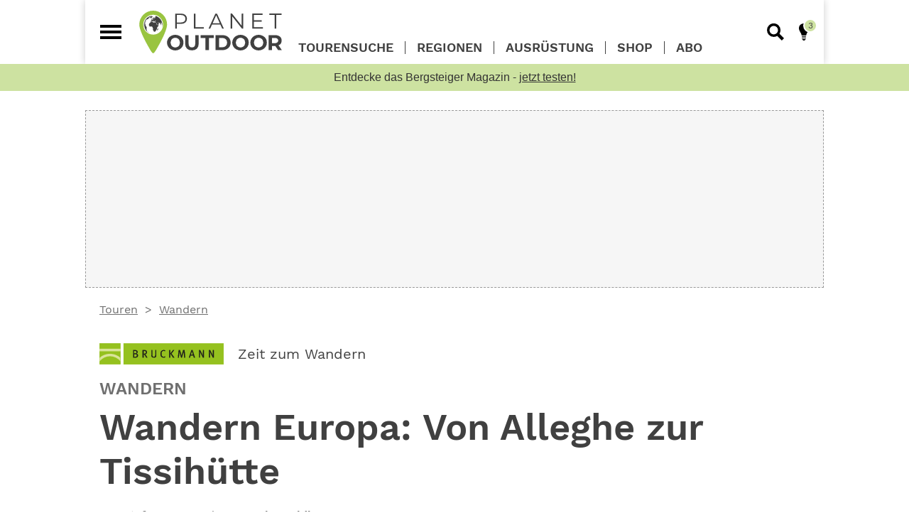

--- FILE ---
content_type: text/html; charset=UTF-8
request_url: https://planetoutdoor.de/tour-recommendations/16467
body_size: 1356
content:
                    <a class="teaser teaser--tour" href="/touren/wandern/wandern-europa-von-jesolo-nach-venedig">
    <div class="teaser__image-wrapper">
                    <div class="teaser__image"><figure class="image__figure" itemprop="image" itemscope="" itemtype="https://schema.org/ImageObject"><div class="image__canvas image__canvas--3-2"
            ><img class="image lazy"
         src="//:0"
         data-sizes="100vw"
         data-srcset="https://planetoutdoor.de/var/site/storage/images/_aliases/160w/4/8/3/4/454384-1-de-DE/9783734309106_28_1.jpg 160w, https://planetoutdoor.de/var/site/storage/images/_aliases/320w/4/8/3/4/454384-1-de-DE/9783734309106_28_1.jpg 320w, https://planetoutdoor.de/var/site/storage/images/_aliases/364w/4/8/3/4/454384-1-de-DE/9783734309106_28_1.jpg 364w, https://planetoutdoor.de/var/site/storage/images/_aliases/500w/4/8/3/4/454384-1-de-DE/9783734309106_28_1.jpg 500w, https://planetoutdoor.de/var/site/storage/images/_aliases/640w/4/8/3/4/454384-1-de-DE/9783734309106_28_1.jpg 640w, https://planetoutdoor.de/var/site/storage/images/_aliases/728w/4/8/3/4/454384-1-de-DE/9783734309106_28_1.jpg 728w, https://planetoutdoor.de/var/site/storage/images/_aliases/1000w/4/8/3/4/454384-1-de-DE/9783734309106_28_1.jpg 1000w, https://planetoutdoor.de/var/site/storage/images/_aliases/1280w/4/8/3/4/454384-1-de-DE/9783734309106_28_1.jpg 1280w, https://planetoutdoor.de/var/site/storage/images/_aliases/1440w/4/8/3/4/454384-1-de-DE/9783734309106_28_1.jpg 1440w"
         alt="Gondeln in der Lagune"></div><figcaption class="image__figcaption"><span class="image__copyright">&copy; Stefan Lenz</span></figcaption></figure></div>
                                                                                    <svg class="teaser__icon icon--difficulty-easy">
                <title>wandern, leicht</title>
                <use xlink:href="#icon--hiking"></use>
            </svg>
            </div>

            <div class="teaser__kicker teaser__kicker--tour">
            wandern
        </div>
    
    <div class="teaser__text">
        <div class="teaser__headline">
            Wandern Europa: Von Jesolo nach Venedig
        </div>

        <div class="tour-teaser-keyfacts tour-teaser-keyfacts--essencials">
                    <div class="tour-teaser-keyfacts__item">
        <div class="tour-teaser-keyfacts__category">
            <div class="tour-keyfacts__label">
                <svg class="icon icon--difficulty-easy" viewBox="0 0 24 24">
                    <circle cx="12" cy="12" r="12"/>
                </svg><span>Anspruch:</span></div>
            <div class="tour-keyfacts__content">leicht</div>
        </div>
    </div>

    <div class="tour-teaser-keyfacts__item">
        <div class="tour-teaser-keyfacts__category">
            <div class="tour-keyfacts__label tour-keyfacts__label--duration"><span>Dauer:</span></div>
            <div class="tour-keyfacts__content">
                                    06:30 Std.
                            </div>
        </div>
    </div>
        </div>

        <div class="tour-teaser-keyfacts tour-teaser-keyfacts--additional">
                
    <div class="tour-teaser-keyfacts__item">
        <div class="tour-teaser-keyfacts__category">
            <div class="tour-keyfacts__label tour-keyfacts__label--length"><span>Länge:</span></div>
            <div class="tour-keyfacts__content">
                25 km
            </div>
        </div>
    </div>


        </div>
    </div>
</a>
                    <a class="teaser teaser--tour" href="/touren/wandern/wandern-europa-von-bocca-callalta-nach-jesolo">
    <div class="teaser__image-wrapper">
                    <div class="teaser__image"><figure class="image__figure" itemprop="image" itemscope="" itemtype="https://schema.org/ImageObject"><div class="image__canvas image__canvas--3-2"
            ><img class="image lazy"
         src="//:0"
         data-sizes="100vw"
         data-srcset="https://planetoutdoor.de/var/site/storage/images/_aliases/160w/3/0/3/4/454303-1-de-DE/9783734309106_27_1.jpg 160w, https://planetoutdoor.de/var/site/storage/images/_aliases/320w/3/0/3/4/454303-1-de-DE/9783734309106_27_1.jpg 320w, https://planetoutdoor.de/var/site/storage/images/_aliases/364w/3/0/3/4/454303-1-de-DE/9783734309106_27_1.jpg 364w, https://planetoutdoor.de/var/site/storage/images/_aliases/500w/3/0/3/4/454303-1-de-DE/9783734309106_27_1.jpg 500w, https://planetoutdoor.de/var/site/storage/images/_aliases/640w/3/0/3/4/454303-1-de-DE/9783734309106_27_1.jpg 640w, https://planetoutdoor.de/var/site/storage/images/_aliases/728w/3/0/3/4/454303-1-de-DE/9783734309106_27_1.jpg 728w, https://planetoutdoor.de/var/site/storage/images/_aliases/1000w/3/0/3/4/454303-1-de-DE/9783734309106_27_1.jpg 1000w, https://planetoutdoor.de/var/site/storage/images/_aliases/1280w/3/0/3/4/454303-1-de-DE/9783734309106_27_1.jpg 1280w, https://planetoutdoor.de/var/site/storage/images/_aliases/1440w/3/0/3/4/454303-1-de-DE/9783734309106_27_1.jpg 1440w"
         alt="Der erste Blick auf die Lagune"></div><figcaption class="image__figcaption"><span class="image__copyright">&copy; Stefan Lenz</span></figcaption></figure></div>
                                                                                    <svg class="teaser__icon icon--difficulty-easy">
                <title>wandern, leicht</title>
                <use xlink:href="#icon--hiking"></use>
            </svg>
            </div>

            <div class="teaser__kicker teaser__kicker--tour">
            wandern
        </div>
    
    <div class="teaser__text">
        <div class="teaser__headline">
            Wandern Europa: Von Bocca Callalta  nach Jesolo
        </div>

        <div class="tour-teaser-keyfacts tour-teaser-keyfacts--essencials">
                    <div class="tour-teaser-keyfacts__item">
        <div class="tour-teaser-keyfacts__category">
            <div class="tour-keyfacts__label">
                <svg class="icon icon--difficulty-easy" viewBox="0 0 24 24">
                    <circle cx="12" cy="12" r="12"/>
                </svg><span>Anspruch:</span></div>
            <div class="tour-keyfacts__content">leicht</div>
        </div>
    </div>

    <div class="tour-teaser-keyfacts__item">
        <div class="tour-teaser-keyfacts__category">
            <div class="tour-keyfacts__label tour-keyfacts__label--duration"><span>Dauer:</span></div>
            <div class="tour-keyfacts__content">
                                    08:30 Std.
                            </div>
        </div>
    </div>
        </div>

        <div class="tour-teaser-keyfacts tour-teaser-keyfacts--additional">
                
    <div class="tour-teaser-keyfacts__item">
        <div class="tour-teaser-keyfacts__category">
            <div class="tour-keyfacts__label tour-keyfacts__label--length"><span>Länge:</span></div>
            <div class="tour-keyfacts__content">
                33 km
            </div>
        </div>
    </div>


        </div>
    </div>
</a>
                    <a class="teaser teaser--tour" href="/touren/wandern/wandern-europa-von-priula-nach-bocca-callalta">
    <div class="teaser__image-wrapper">
                    <div class="teaser__image"><figure class="image__figure" itemprop="image" itemscope="" itemtype="https://schema.org/ImageObject"><div class="image__canvas image__canvas--3-2"
            ><img class="image lazy"
         src="//:0"
         data-sizes="100vw"
         data-srcset="https://planetoutdoor.de/var/site/storage/images/_aliases/160w/5/1/2/4/454215-1-de-DE/9783734309106_26_1.jpg 160w, https://planetoutdoor.de/var/site/storage/images/_aliases/320w/5/1/2/4/454215-1-de-DE/9783734309106_26_1.jpg 320w, https://planetoutdoor.de/var/site/storage/images/_aliases/364w/5/1/2/4/454215-1-de-DE/9783734309106_26_1.jpg 364w, https://planetoutdoor.de/var/site/storage/images/_aliases/500w/5/1/2/4/454215-1-de-DE/9783734309106_26_1.jpg 500w, https://planetoutdoor.de/var/site/storage/images/_aliases/640w/5/1/2/4/454215-1-de-DE/9783734309106_26_1.jpg 640w, https://planetoutdoor.de/var/site/storage/images/_aliases/728w/5/1/2/4/454215-1-de-DE/9783734309106_26_1.jpg 728w, https://planetoutdoor.de/var/site/storage/images/_aliases/1000w/5/1/2/4/454215-1-de-DE/9783734309106_26_1.jpg 1000w, https://planetoutdoor.de/var/site/storage/images/_aliases/1280w/5/1/2/4/454215-1-de-DE/9783734309106_26_1.jpg 1280w, https://planetoutdoor.de/var/site/storage/images/_aliases/1440w/5/1/2/4/454215-1-de-DE/9783734309106_26_1.jpg 1440w"
         alt="Wildfluss Piave"></div><figcaption class="image__figcaption"><span class="image__copyright">&copy; Stefan Lenz</span></figcaption></figure></div>
                                                                                    <svg class="teaser__icon icon--difficulty-easy">
                <title>wandern, leicht</title>
                <use xlink:href="#icon--hiking"></use>
            </svg>
            </div>

            <div class="teaser__kicker teaser__kicker--tour">
            wandern
        </div>
    
    <div class="teaser__text">
        <div class="teaser__headline">
            Wandern Europa: Von Priùla nach Bocca  Callalta
        </div>

        <div class="tour-teaser-keyfacts tour-teaser-keyfacts--essencials">
                    <div class="tour-teaser-keyfacts__item">
        <div class="tour-teaser-keyfacts__category">
            <div class="tour-keyfacts__label">
                <svg class="icon icon--difficulty-easy" viewBox="0 0 24 24">
                    <circle cx="12" cy="12" r="12"/>
                </svg><span>Anspruch:</span></div>
            <div class="tour-keyfacts__content">leicht</div>
        </div>
    </div>

    <div class="tour-teaser-keyfacts__item">
        <div class="tour-teaser-keyfacts__category">
            <div class="tour-keyfacts__label tour-keyfacts__label--duration"><span>Dauer:</span></div>
            <div class="tour-keyfacts__content">
                                    06:30 Std.
                            </div>
        </div>
    </div>
        </div>

        <div class="tour-teaser-keyfacts tour-teaser-keyfacts--additional">
                
    <div class="tour-teaser-keyfacts__item">
        <div class="tour-teaser-keyfacts__category">
            <div class="tour-keyfacts__label tour-keyfacts__label--length"><span>Länge:</span></div>
            <div class="tour-keyfacts__content">
                25 km
            </div>
        </div>
    </div>


    <div class="tour-teaser-keyfacts__item">
        <div class="tour-teaser-keyfacts__category">
            <div class="tour-keyfacts__label tour-keyfacts__label--descent"><span>Abstieg:</span></div>
            <div class="tour-keyfacts__content">
                                    60 m
                            </div>
        </div>
    </div>
        </div>
    </div>
</a>
    

--- FILE ---
content_type: text/css
request_url: https://planetoutdoor.de/assets/themes/plo/tscustomercss.css?39dc6deb
body_size: 200609
content:
/**
test
 */
/**
 * Merged vendor files
 * > Swiper
 * > noUiSlider
 */
/**
 * Swiper 6.3.5
 * Most modern mobile touch slider and framework with hardware accelerated transitions
 * https://swiperjs.com
 *
 * Copyright 2014-2020 Vladimir Kharlampidi
 *
 * Released under the MIT License
 *
 * Released on: October 30, 2020
 */
@font-face{font-family:swiper-icons;src:url('data:application/font-woff;charset=utf-8;base64, [base64]//wADZ2x5ZgAAAywAAADMAAAD2MHtryVoZWFkAAABbAAAADAAAAA2E2+eoWhoZWEAAAGcAAAAHwAAACQC9gDzaG10eAAAAigAAAAZAAAArgJkABFsb2NhAAAC0AAAAFoAAABaFQAUGG1heHAAAAG8AAAAHwAAACAAcABAbmFtZQAAA/gAAAE5AAACXvFdBwlwb3N0AAAFNAAAAGIAAACE5s74hXjaY2BkYGAAYpf5Hu/j+W2+MnAzMYDAzaX6QjD6/4//Bxj5GA8AuRwMYGkAPywL13jaY2BkYGA88P8Agx4j+/8fQDYfA1AEBWgDAIB2BOoAeNpjYGRgYNBh4GdgYgABEMnIABJzYNADCQAACWgAsQB42mNgYfzCOIGBlYGB0YcxjYGBwR1Kf2WQZGhhYGBiYGVmgAFGBiQQkOaawtDAoMBQxXjg/wEGPcYDDA4wNUA2CCgwsAAAO4EL6gAAeNpj2M0gyAACqxgGNWBkZ2D4/wMA+xkDdgAAAHjaY2BgYGaAYBkGRgYQiAHyGMF8FgYHIM3DwMHABGQrMOgyWDLEM1T9/w8UBfEMgLzE////P/5//f/V/xv+r4eaAAeMbAxwIUYmIMHEgKYAYjUcsDAwsLKxc3BycfPw8jEQA/[base64]/uznmfPFBNODM2K7MTQ45YEAZqGP81AmGGcF3iPqOop0r1SPTaTbVkfUe4HXj97wYE+yNwWYxwWu4v1ugWHgo3S1XdZEVqWM7ET0cfnLGxWfkgR42o2PvWrDMBSFj/IHLaF0zKjRgdiVMwScNRAoWUoH78Y2icB/yIY09An6AH2Bdu/UB+yxopYshQiEvnvu0dURgDt8QeC8PDw7Fpji3fEA4z/PEJ6YOB5hKh4dj3EvXhxPqH/SKUY3rJ7srZ4FZnh1PMAtPhwP6fl2PMJMPDgeQ4rY8YT6Gzao0eAEA409DuggmTnFnOcSCiEiLMgxCiTI6Cq5DZUd3Qmp10vO0LaLTd2cjN4fOumlc7lUYbSQcZFkutRG7g6JKZKy0RmdLY680CDnEJ+UMkpFFe1RN7nxdVpXrC4aTtnaurOnYercZg2YVmLN/d/gczfEimrE/fs/bOuq29Zmn8tloORaXgZgGa78yO9/cnXm2BpaGvq25Dv9S4E9+5SIc9PqupJKhYFSSl47+Qcr1mYNAAAAeNptw0cKwkAAAMDZJA8Q7OUJvkLsPfZ6zFVERPy8qHh2YER+3i/BP83vIBLLySsoKimrqKqpa2hp6+jq6RsYGhmbmJqZSy0sraxtbO3sHRydnEMU4uR6yx7JJXveP7WrDycAAAAAAAH//wACeNpjYGRgYOABYhkgZgJCZgZNBkYGLQZtIJsFLMYAAAw3ALgAeNolizEKgDAQBCchRbC2sFER0YD6qVQiBCv/H9ezGI6Z5XBAw8CBK/m5iQQVauVbXLnOrMZv2oLdKFa8Pjuru2hJzGabmOSLzNMzvutpB3N42mNgZGBg4GKQYzBhYMxJLMlj4GBgAYow/P/PAJJhLM6sSoWKfWCAAwDAjgbRAAB42mNgYGBkAIIbCZo5IPrmUn0hGA0AO8EFTQAA') format('woff');font-weight:400;font-style:normal}:root{--swiper-theme-color:#007aff}.swiper-container{margin-left:auto;margin-right:auto;position:relative;overflow:hidden;list-style:none;padding:0;z-index:1}.swiper-container-vertical>.swiper-wrapper{flex-direction:column}.swiper-wrapper{position:relative;width:100%;height:100%;z-index:1;display:flex;transition-property:-webkit-transform;transition-property:transform;transition-property:transform, -webkit-transform;box-sizing:content-box}.swiper-container-android .swiper-slide,.swiper-wrapper{-webkit-transform:translate3d(0px,0,0);transform:translate3d(0px,0,0)}.swiper-container-multirow>.swiper-wrapper{flex-wrap:wrap}.swiper-container-multirow-column>.swiper-wrapper{flex-wrap:wrap;flex-direction:column}.swiper-container-free-mode>.swiper-wrapper{transition-timing-function:ease-out;margin:0 auto}.swiper-slide{flex-shrink:0;width:100%;height:100%;position:relative;transition-property:-webkit-transform;transition-property:transform;transition-property:transform, -webkit-transform}.swiper-slide-invisible-blank{visibility:hidden}.swiper-container-autoheight,.swiper-container-autoheight .swiper-slide{height:auto}.swiper-container-autoheight .swiper-wrapper{align-items:flex-start;transition-property:height,-webkit-transform;transition-property:transform,height;transition-property:transform,height,-webkit-transform}.swiper-container-3d{-webkit-perspective:1200px;perspective:1200px}.swiper-container-3d .swiper-cube-shadow,.swiper-container-3d .swiper-slide,.swiper-container-3d .swiper-slide-shadow-bottom,.swiper-container-3d .swiper-slide-shadow-left,.swiper-container-3d .swiper-slide-shadow-right,.swiper-container-3d .swiper-slide-shadow-top,.swiper-container-3d .swiper-wrapper{-webkit-transform-style:preserve-3d;transform-style:preserve-3d}.swiper-container-3d .swiper-slide-shadow-bottom,.swiper-container-3d .swiper-slide-shadow-left,.swiper-container-3d .swiper-slide-shadow-right,.swiper-container-3d .swiper-slide-shadow-top{position:absolute;left:0;top:0;width:100%;height:100%;pointer-events:none;z-index:10}.swiper-container-3d .swiper-slide-shadow-left{background-image:linear-gradient(to left,rgba(0,0,0,.5),rgba(0,0,0,0))}.swiper-container-3d .swiper-slide-shadow-right{background-image:linear-gradient(to right,rgba(0,0,0,.5),rgba(0,0,0,0))}.swiper-container-3d .swiper-slide-shadow-top{background-image:linear-gradient(to top,rgba(0,0,0,.5),rgba(0,0,0,0))}.swiper-container-3d .swiper-slide-shadow-bottom{background-image:linear-gradient(to bottom,rgba(0,0,0,.5),rgba(0,0,0,0))}.swiper-container-css-mode>.swiper-wrapper{overflow:auto;scrollbar-width:none;-ms-overflow-style:none}.swiper-container-css-mode>.swiper-wrapper::-webkit-scrollbar{display:none}.swiper-container-css-mode>.swiper-wrapper>.swiper-slide{scroll-snap-align:start start}.swiper-container-horizontal.swiper-container-css-mode>.swiper-wrapper{-webkit-scroll-snap-type:x mandatory;-ms-scroll-snap-type:x mandatory;scroll-snap-type:x mandatory}.swiper-container-vertical.swiper-container-css-mode>.swiper-wrapper{-webkit-scroll-snap-type:y mandatory;-ms-scroll-snap-type:y mandatory;scroll-snap-type:y mandatory}:root{--swiper-navigation-size:44px}.swiper-button-next,.swiper-button-prev{position:absolute;top:50%;width:calc(var(--swiper-navigation-size)/ 44 * 27);height:var(--swiper-navigation-size);margin-top:calc(-1 * var(--swiper-navigation-size)/ 2);z-index:10;cursor:pointer;display:flex;align-items:center;justify-content:center;color:var(--swiper-navigation-color,var(--swiper-theme-color))}.swiper-button-next.swiper-button-disabled,.swiper-button-prev.swiper-button-disabled{opacity:.35;cursor:auto;pointer-events:none}.swiper-button-next:after,.swiper-button-prev:after{font-family:swiper-icons;font-size:var(--swiper-navigation-size);text-transform:none!important;letter-spacing:0;text-transform:none;font-variant:initial;line-height:1}.swiper-button-prev,.swiper-container-rtl .swiper-button-next{left:10px;right:auto}.swiper-button-prev:after,.swiper-container-rtl .swiper-button-next:after{content:'prev'}.swiper-button-next,.swiper-container-rtl .swiper-button-prev{right:10px;left:auto}.swiper-button-next:after,.swiper-container-rtl .swiper-button-prev:after{content:'next'}.swiper-button-next.swiper-button-white,.swiper-button-prev.swiper-button-white{--swiper-navigation-color:#ffffff}.swiper-button-next.swiper-button-black,.swiper-button-prev.swiper-button-black{--swiper-navigation-color:#000000}.swiper-button-lock{display:none}.swiper-pagination{position:absolute;text-align:center;transition:.3s opacity;-webkit-transform:translate3d(0,0,0);transform:translate3d(0,0,0);z-index:10}.swiper-pagination.swiper-pagination-hidden{opacity:0}.swiper-container-horizontal>.swiper-pagination-bullets,.swiper-pagination-custom,.swiper-pagination-fraction{bottom:10px;left:0;width:100%}.swiper-pagination-bullets-dynamic{overflow:hidden;font-size:0}.swiper-pagination-bullets-dynamic .swiper-pagination-bullet{-webkit-transform:scale(.33);transform:scale(.33);position:relative}.swiper-pagination-bullets-dynamic .swiper-pagination-bullet-active{-webkit-transform:scale(1);transform:scale(1)}.swiper-pagination-bullets-dynamic .swiper-pagination-bullet-active-main{-webkit-transform:scale(1);transform:scale(1)}.swiper-pagination-bullets-dynamic .swiper-pagination-bullet-active-prev{-webkit-transform:scale(.66);transform:scale(.66)}.swiper-pagination-bullets-dynamic .swiper-pagination-bullet-active-prev-prev{-webkit-transform:scale(.33);transform:scale(.33)}.swiper-pagination-bullets-dynamic .swiper-pagination-bullet-active-next{-webkit-transform:scale(.66);transform:scale(.66)}.swiper-pagination-bullets-dynamic .swiper-pagination-bullet-active-next-next{-webkit-transform:scale(.33);transform:scale(.33)}.swiper-pagination-bullet{width:8px;height:8px;display:inline-block;border-radius:100%;background:#000;opacity:.2}button.swiper-pagination-bullet{border:none;margin:0;padding:0;box-shadow:none;-webkit-appearance:none;-moz-appearance:none;appearance:none}.swiper-pagination-clickable .swiper-pagination-bullet{cursor:pointer}.swiper-pagination-bullet-active{opacity:1;background:var(--swiper-pagination-color,var(--swiper-theme-color))}.swiper-container-vertical>.swiper-pagination-bullets{right:10px;top:50%;-webkit-transform:translate3d(0px,-50%,0);transform:translate3d(0px,-50%,0)}.swiper-container-vertical>.swiper-pagination-bullets .swiper-pagination-bullet{margin:6px 0;display:block}.swiper-container-vertical>.swiper-pagination-bullets.swiper-pagination-bullets-dynamic{top:50%;-webkit-transform:translateY(-50%);transform:translateY(-50%);width:8px}.swiper-container-vertical>.swiper-pagination-bullets.swiper-pagination-bullets-dynamic .swiper-pagination-bullet{display:inline-block;transition:.2s transform,.2s top}.swiper-container-horizontal>.swiper-pagination-bullets .swiper-pagination-bullet{margin:0 4px}.swiper-container-horizontal>.swiper-pagination-bullets.swiper-pagination-bullets-dynamic{left:50%;-webkit-transform:translateX(-50%);transform:translateX(-50%);white-space:nowrap}.swiper-container-horizontal>.swiper-pagination-bullets.swiper-pagination-bullets-dynamic .swiper-pagination-bullet{transition:.2s transform,.2s left}.swiper-container-horizontal.swiper-container-rtl>.swiper-pagination-bullets-dynamic .swiper-pagination-bullet{transition:.2s transform,.2s right}.swiper-pagination-progressbar{background:rgba(0,0,0,.25);position:absolute}.swiper-pagination-progressbar .swiper-pagination-progressbar-fill{background:var(--swiper-pagination-color,var(--swiper-theme-color));position:absolute;left:0;top:0;width:100%;height:100%;-webkit-transform:scale(0);transform:scale(0);-webkit-transform-origin:left top;transform-origin:left top}.swiper-container-rtl .swiper-pagination-progressbar .swiper-pagination-progressbar-fill{-webkit-transform-origin:right top;transform-origin:right top}.swiper-container-horizontal>.swiper-pagination-progressbar,.swiper-container-vertical>.swiper-pagination-progressbar.swiper-pagination-progressbar-opposite{width:100%;height:4px;left:0;top:0}.swiper-container-horizontal>.swiper-pagination-progressbar.swiper-pagination-progressbar-opposite,.swiper-container-vertical>.swiper-pagination-progressbar{width:4px;height:100%;left:0;top:0}.swiper-pagination-white{--swiper-pagination-color:#ffffff}.swiper-pagination-black{--swiper-pagination-color:#000000}.swiper-pagination-lock{display:none}.swiper-scrollbar{border-radius:10px;position:relative;-ms-touch-action:none;background:rgba(0,0,0,.1)}.swiper-container-horizontal>.swiper-scrollbar{position:absolute;left:1%;bottom:3px;z-index:50;height:5px;width:98%}.swiper-container-vertical>.swiper-scrollbar{position:absolute;right:3px;top:1%;z-index:50;width:5px;height:98%}.swiper-scrollbar-drag{height:100%;width:100%;position:relative;background:rgba(0,0,0,.5);border-radius:10px;left:0;top:0}.swiper-scrollbar-cursor-drag{cursor:move}.swiper-scrollbar-lock{display:none}.swiper-zoom-container{width:100%;height:100%;display:flex;justify-content:center;align-items:center;text-align:center}.swiper-zoom-container>canvas,.swiper-zoom-container>img,.swiper-zoom-container>svg{max-width:100%;max-height:100%;object-fit:contain}.swiper-slide-zoomed{cursor:move}.swiper-lazy-preloader{width:42px;height:42px;position:absolute;left:50%;top:50%;margin-left:-21px;margin-top:-21px;z-index:10;-webkit-transform-origin:50%;transform-origin:50%;-webkit-animation:swiper-preloader-spin 1s infinite linear;animation:swiper-preloader-spin 1s infinite linear;box-sizing:border-box;border:4px solid var(--swiper-preloader-color,var(--swiper-theme-color));border-radius:50%;border-top-color:transparent}.swiper-lazy-preloader-white{--swiper-preloader-color:#fff}.swiper-lazy-preloader-black{--swiper-preloader-color:#000}@-webkit-keyframes swiper-preloader-spin{100%{-webkit-transform:rotate(360deg);transform:rotate(360deg)}}@keyframes swiper-preloader-spin{100%{-webkit-transform:rotate(360deg);transform:rotate(360deg)}}.swiper-container .swiper-notification{position:absolute;left:0;top:0;pointer-events:none;opacity:0;z-index:-1000}.swiper-container-fade.swiper-container-free-mode .swiper-slide{transition-timing-function:ease-out}.swiper-container-fade .swiper-slide{pointer-events:none;transition-property:opacity}.swiper-container-fade .swiper-slide .swiper-slide{pointer-events:none}.swiper-container-fade .swiper-slide-active,.swiper-container-fade .swiper-slide-active .swiper-slide-active{pointer-events:auto}.swiper-container-cube{overflow:visible}.swiper-container-cube .swiper-slide{pointer-events:none;-webkit-backface-visibility:hidden;backface-visibility:hidden;z-index:1;visibility:hidden;-webkit-transform-origin:0 0;transform-origin:0 0;width:100%;height:100%}.swiper-container-cube .swiper-slide .swiper-slide{pointer-events:none}.swiper-container-cube.swiper-container-rtl .swiper-slide{-webkit-transform-origin:100% 0;transform-origin:100% 0}.swiper-container-cube .swiper-slide-active,.swiper-container-cube .swiper-slide-active .swiper-slide-active{pointer-events:auto}.swiper-container-cube .swiper-slide-active,.swiper-container-cube .swiper-slide-next,.swiper-container-cube .swiper-slide-next+.swiper-slide,.swiper-container-cube .swiper-slide-prev{pointer-events:auto;visibility:visible}.swiper-container-cube .swiper-slide-shadow-bottom,.swiper-container-cube .swiper-slide-shadow-left,.swiper-container-cube .swiper-slide-shadow-right,.swiper-container-cube .swiper-slide-shadow-top{z-index:0;-webkit-backface-visibility:hidden;backface-visibility:hidden}.swiper-container-cube .swiper-cube-shadow{position:absolute;left:0;bottom:0px;width:100%;height:100%;background:#000;opacity:.6;-webkit-filter:blur(50px);filter:blur(50px);z-index:0}.swiper-container-flip{overflow:visible}.swiper-container-flip .swiper-slide{pointer-events:none;-webkit-backface-visibility:hidden;backface-visibility:hidden;z-index:1}.swiper-container-flip .swiper-slide .swiper-slide{pointer-events:none}.swiper-container-flip .swiper-slide-active,.swiper-container-flip .swiper-slide-active .swiper-slide-active{pointer-events:auto}.swiper-container-flip .swiper-slide-shadow-bottom,.swiper-container-flip .swiper-slide-shadow-left,.swiper-container-flip .swiper-slide-shadow-right,.swiper-container-flip .swiper-slide-shadow-top{z-index:0;-webkit-backface-visibility:hidden;backface-visibility:hidden}
/*! nouislider - 14.6.2 - 9/16/2020 */
.noUi-target,.noUi-target *{-webkit-touch-callout:none;-webkit-tap-highlight-color:transparent;-webkit-user-select:none;touch-action:none;-ms-user-select:none;user-select:none;box-sizing:border-box}.noUi-target{position:relative}.noUi-base,.noUi-connects{width:100%;height:100%;position:relative;z-index:1}.noUi-connects{overflow:hidden;z-index:0}.noUi-connect,.noUi-origin{will-change:transform;position:absolute;z-index:1;top:0;right:0;-ms-transform-origin:0 0;-webkit-transform-origin:0 0;-webkit-transform-style:preserve-3d;transform-origin:0 0;-webkit-transform-style:flat;transform-style:flat}.noUi-connect{height:100%;width:100%}.noUi-origin{height:10%;width:10%}.noUi-txt-dir-rtl.noUi-horizontal .noUi-origin{left:0;right:auto}.noUi-vertical .noUi-origin{width:0}.noUi-horizontal .noUi-origin{height:0}.noUi-handle{-webkit-backface-visibility:hidden;backface-visibility:hidden;position:absolute}.noUi-touch-area{height:100%;width:100%}.noUi-state-tap .noUi-connect,.noUi-state-tap .noUi-origin{transition:-webkit-transform .3s;transition:transform .3s;transition:transform .3s, -webkit-transform .3s}.noUi-state-drag *{cursor:inherit!important}.noUi-horizontal{height:18px}.noUi-horizontal .noUi-handle{width:34px;height:28px;right:-17px;top:-6px}.noUi-vertical{width:18px}.noUi-vertical .noUi-handle{width:28px;height:34px;right:-6px;top:-17px}.noUi-txt-dir-rtl.noUi-horizontal .noUi-handle{left:-17px;right:auto}.noUi-target{background:#FAFAFA;border-radius:4px;border:1px solid #D3D3D3;box-shadow:inset 0 1px 1px #F0F0F0,0 3px 6px -5px #BBB}.noUi-connects{border-radius:3px}.noUi-connect{background:#3FB8AF}.noUi-draggable{cursor:ew-resize}.noUi-vertical .noUi-draggable{cursor:ns-resize}.noUi-handle{border:1px solid #D9D9D9;border-radius:3px;background:#FFF;cursor:default;box-shadow:inset 0 0 1px #FFF,inset 0 1px 7px #EBEBEB,0 3px 6px -3px #BBB}.noUi-active{box-shadow:inset 0 0 1px #FFF,inset 0 1px 7px #DDD,0 3px 6px -3px #BBB}.noUi-handle:after,.noUi-handle:before{content:"";display:block;position:absolute;height:14px;width:1px;background:#E8E7E6;left:14px;top:6px}.noUi-handle:after{left:17px}.noUi-vertical .noUi-handle:after,.noUi-vertical .noUi-handle:before{width:14px;height:1px;left:6px;top:14px}.noUi-vertical .noUi-handle:after{top:17px}[disabled] .noUi-connect{background:#B8B8B8}[disabled] .noUi-handle,[disabled].noUi-handle,[disabled].noUi-target{cursor:not-allowed}.noUi-pips,.noUi-pips *{box-sizing:border-box}.noUi-pips{position:absolute;color:#999}.noUi-value{position:absolute;white-space:nowrap;text-align:center}.noUi-value-sub{color:#ccc;font-size:10px}.noUi-marker{position:absolute;background:#CCC}.noUi-marker-sub{background:#AAA}.noUi-marker-large{background:#AAA}.noUi-pips-horizontal{padding:10px 0;height:80px;top:100%;left:0;width:100%}.noUi-value-horizontal{-webkit-transform:translate(-50%,50%);transform:translate(-50%,50%)}.noUi-rtl .noUi-value-horizontal{-webkit-transform:translate(50%,50%);transform:translate(50%,50%)}.noUi-marker-horizontal.noUi-marker{margin-left:-1px;width:2px;height:5px}.noUi-marker-horizontal.noUi-marker-sub{height:10px}.noUi-marker-horizontal.noUi-marker-large{height:15px}.noUi-pips-vertical{padding:0 10px;height:100%;top:0;left:100%}.noUi-value-vertical{-webkit-transform:translate(0,-50%);transform:translate(0,-50%);padding-left:25px}.noUi-rtl .noUi-value-vertical{-webkit-transform:translate(0,50%);transform:translate(0,50%)}.noUi-marker-vertical.noUi-marker{width:5px;height:2px;margin-top:-1px}.noUi-marker-vertical.noUi-marker-sub{width:10px}.noUi-marker-vertical.noUi-marker-large{width:15px}.noUi-tooltip{display:block;position:absolute;border:1px solid #D9D9D9;border-radius:3px;background:#fff;color:#000;padding:5px;text-align:center;white-space:nowrap}.noUi-horizontal .noUi-tooltip{-webkit-transform:translate(-50%,0);transform:translate(-50%,0);left:50%;bottom:120%}.noUi-vertical .noUi-tooltip{-webkit-transform:translate(0,-50%);transform:translate(0,-50%);top:50%;right:120%}.noUi-horizontal .noUi-origin>.noUi-tooltip{-webkit-transform:translate(50%,0);transform:translate(50%,0);left:auto;bottom:10px}.noUi-vertical .noUi-origin>.noUi-tooltip{-webkit-transform:translate(0,-18px);transform:translate(0,-18px);top:auto;right:28px}/*
Font license info

## Typicons

   (c) Stephen Hutchings 2012
   Author:    Stephen Hutchings
   License:   SIL (http://scripts.sil.org/OFL)
   Homepage:  http://typicons.com/


## Entypo

   Copyright (C) 2012 by Daniel Bruce
   Author:    Daniel Bruce
   License:   SIL (http://scripts.sil.org/OFL)
   Homepage:  http://www.entypo.com


## MFG Labs

   Copyright (C) 2012 by Daniel Bruce
   Author:    MFG Labs
   License:   SIL (http://scripts.sil.org/OFL)
   Homepage:  http://www.mfglabs.com/


## Font Awesome

   Copyright (C) 2016 by Dave Gandy
   Author:    Dave Gandy
   License:   SIL ()
   Homepage:  http://fortawesome.github.com/Font-Awesome/


## Fontelico

   Copyright (C) 2012 by Fontello project
   Author:    Crowdsourced, for Fontello project
   License:   SIL (http://scripts.sil.org/OFL)
   Homepage:  http://fontello.com

*/

@font-face {
  font-family: 'ts-icons';
  src: url('https://static.maptoolkit.net/routecms/v3.2/icons.eot');
  src: url('https://static.maptoolkit.net/routecms/v3.2/icons.eot#iefix') format('embedded-opentype'),
  url('https://static.maptoolkit.net/routecms/v3.2/icons.woff2') format('woff2'),
  url('https://static.maptoolkit.net/routecms/v3.2/icons.woff') format('woff'),
  url('https://static.maptoolkit.net/routecms/v3.2/icons.ttf') format('truetype'),
  url('https://static.maptoolkit.net/routecms/v3.2/icons.svg#icons') format('svg');
  font-weight: normal;
  font-style: normal;
}

.ts-app i[class^="ts-icon-"]:before,
.ts-app i[class*=" ts-icon-"]:before {
  font-family: "ts-icons";
  font-style: normal;
  font-weight: normal;
  speak: none;

  display: inline-block;
  text-decoration: inherit;
  text-align: center;
  font-variant: normal;
  text-transform: none;
  line-height: 1em;
  -webkit-font-smoothing: antialiased;
  -moz-osx-font-smoothing: grayscale;
}

.ts-app .ts-icon-rotate-90::before {
  -webkit-transform: rotate(90deg);
          transform: rotate(90deg);
}
.ts-app .ts-icon-rotate-180::before {
  -webkit-transform: rotate(180deg);
          transform: rotate(180deg);
}
.ts-app .ts-icon-rotate-270::before {
  -webkit-transform: rotate(270deg);
          transform: rotate(270deg);
}

@-webkit-keyframes spin {
  from {
    -webkit-transform:rotate(0deg);
            transform:rotate(0deg);
  }
  to {
    -webkit-transform:rotate(360deg);
            transform:rotate(360deg);
  }
}

@keyframes spin {
  from {
    -webkit-transform:rotate(0deg);
            transform:rotate(0deg);
  }
  to {
    -webkit-transform:rotate(360deg);
            transform:rotate(360deg);
  }
}
.ts-app .ts-icon-spin::before {
  -webkit-animation-name: spin;
          animation-name: spin;
  -webkit-animation-duration: 1000ms;
          animation-duration: 1000ms;
  -webkit-animation-iteration-count: infinite;
          animation-iteration-count: infinite;
  -webkit-animation-timing-function: linear;
          animation-timing-function: linear;
}


.ts-app .ts-icon-summer:before { content: '\e000'; } /* 'î€€' */
.ts-app .ts-icon-minus:before { content: '\e124'; } /* 'î„¤' */
.ts-app .ts-icon-share:before { content: '\e73c'; } /* 'îœ¼' */
.ts-app .ts-icon-dots:before { content: '\e78d'; } /* 'îž' */
.ts-app .ts-icon-arrow-down:before { content: '\e800'; } /* 'î €' */
.ts-app .ts-icon-www:before { content: '\e801'; } /* 'î ' */
.ts-app .ts-icon-phone:before { content: '\e802'; } /* 'î ‚' */
.ts-app .ts-icon-mail:before { content: '\e803'; } /* 'î ƒ' */
.ts-app .ts-icon-public-transport:before { content: '\e805'; } /* 'î …' */
.ts-app .ts-icon-close:before { content: '\e806'; } /* 'î †' */
.ts-app .ts-icon-check:before { content: '\e807'; } /* 'î ‡' */
.ts-app .ts-icon-chevron-right:before { content: '\e808'; } /* 'î ˆ' */
.ts-app .ts-icon-chevron-left:before { content: '\e809'; } /* 'î ‰' */
.ts-app .ts-icon-list-sm:before { content: '\e80a'; } /* 'î Š' */
.ts-app .ts-icon-arrow-left-right:before { content: '\e80c'; } /* 'î Œ' */
.ts-app .ts-icon-search:before { content: '\e80e'; } /* 'î Ž' */
.ts-app .ts-icon-list:before { content: '\e80f'; } /* 'î ' */
.ts-app .ts-icon-duration:before { content: '\e813'; } /* 'î “' */
.ts-app .ts-icon-print:before { content: '\e815'; } /* 'î •' */
.ts-app .ts-icon-undo:before { content: '\e817'; } /* 'î —' */
.ts-app .ts-icon-winter:before { content: '\e818'; } /* 'î ˜' */
.ts-app .ts-icon-plus:before { content: '\e81a'; } /* 'î š' */
.ts-app .ts-icon-arrow-down-left:before { content: '\e81b'; } /* 'î ›' */
.ts-app .ts-icon-arrow-down-right:before { content: '\e81c'; } /* 'î œ' */
.ts-app .ts-icon-arrow-up:before { content: '\e81d'; } /* 'î ' */
.ts-app .ts-icon-arrow-up-left:before { content: '\e81e'; } /* 'î ž' */
.ts-app .ts-icon-arrow-up-right:before { content: '\e81f'; } /* 'î Ÿ' */
.ts-app .ts-icon-spinner-1:before { content: '\e838'; } /* 'î ¸' */
.ts-app .ts-icon-spinner-2:before { content: '\e839'; } /* 'î ¹' */
.ts-app .ts-icon-download:before { content: '\f02e'; } /* 'ï€®' */
.ts-app .ts-icon-link:before { content: '\f08e'; } /* 'ï‚Ž' */
.ts-app .ts-icon-twitter:before { content: '\f099'; } /* 'ï‚™' */
.ts-app .ts-icon-facebook:before { content: '\f09a'; } /* 'ï‚š' */
.ts-app .ts-icon-pinterest:before { content: '\f231'; } /* 'ïˆ±' */
.ts-app .ts-icon-whatsapp:before { content: '\f232'; } /* 'ïˆ²' */
.ts-app .ts-icon-map:before { content: '\f279'; } /* 'ï‰¹' */

:root {
  /* General */
  --color-neutral: #ffffff;
  --color-neutral-10: #f7f7f7;
  --color-neutral-20: #e6e6e6;
  --color-neutral-30: #d1d1d1;
  --color-neutral-40: #a6a6a6;
  --color-neutral-50: #878787;
  --color-neutral-60: #6e6e6e;
  --color-neutral-70: #5e5e5e;
  --color-neutral-80: #4d4d4d;
  --color-neutral-90: #404040;
  --color-neutral-100: #2e2e2e;

  --color-primary: #2a3561;
  --color-secondary: #303f7e;
  --color-tertiary: #fa3f38;

  --radius-primary: 10px;
  --radius-secondary: 2em;

  --text-primary: var(--color-neutral-100);
  --text-secondary: var(--color-neutral);

  --shadow-primary: 0 2px 5px 0 rgba(0, 0, 0, 0.25);
  --shadow-primary-flip: 0 -2px 5px 0 rgba(0, 0, 0, 0.25);
  --shadow-secondary: 0 2px 8px 0 rgba(0, 0, 0, 0.75);

  /* Header */
  --header-background: var(--color-secondary) url(https://www.toursprung.com/wp-content/uploads/2020/02/background-scaled.jpg)
  center/cover no-repeat;

  /* Fixed Bar */
  --fixed-bar-height: 60px;

  /* Notification */
  --notification-color: #856404;
  --notification-background: #fff3cd;
  --notification-border: 2px solid #ffeeba;

  /* Content */
  --content-background: var(--color-neutral);

  /* Difficulties */
  --difficulty-hard: #e32828;
  --difficulty-medium: #2877e3;
  --difficulty-easy: #28e377;

  /* Opening */
  --opening-open: #3a8439;
  --opening-closed: #e32828;

  /* MapTypes */
  --maptype-summer: #f1c22f;
  --maptype-winter: #75abf7;

  /* Placeholder */
  --placeholder-color: var(--color-neutral-20);
}

/* Animations */
@-webkit-keyframes ts-pulsate {
  0% {
    box-shadow: 0 0 0 0 #41c6ff;
  }
  50% {
    box-shadow: 0 0 36px 0 #41c6ff;
  }
}
@keyframes ts-pulsate {
  0% {
    box-shadow: 0 0 0 0 #41c6ff;
  }
  50% {
    box-shadow: 0 0 36px 0 #41c6ff;
  }
}

/* @import "./variables.css"; */

/* #region SCROLLBAR (DESKTOP ONLY) */
@media only screen and (min-width: 769px) {
  .ts-app ::-webkit-scrollbar,
  .ts-app .ts-main::-webkit-scrollbar {
    width: 8px;
  }
  .ts-app ::-webkit-scrollbar-button,
  .ts-app::-webkit-scrollbar-button {
    height: calc(10px + var(--radius-primary));
    visibility: hidden;
  }
  .ts-app ::-webkit-scrollbar-thumb,
  .ts-app .ts-main::-webkit-scrollbar-thumb {
    background-color: #e6e6e6;
    border-radius: 3px;
    border-left: 1px solid transparent;
    border-right: 1px solid transparent;
    background-clip: content-box;
    -webkit-transition: background-color 200ms ease-in-out;
    transition: background-color 200ms ease-in-out;
  }
  .ts-app ::-webkit-scrollbar-thumb:hover,
  .ts-app .ts-main::-webkit-scrollbar-thumb:hover {
    background-color: #d8d8d8;
  }
  .ts-app ::-webkit-scrollbar-thumb:active,
  .ts-app .ts-main::-webkit-scrollbar-thumb:active {
    background-color: #c6c6c6;
  }
}
/* #endregion */

/* #region GENERAL */
[v-cloak] {
  visibility: hidden;
}
.ts-app {
  width: 100%;
  height: 100%;
  padding: 0;
  box-sizing: border-box;
  font: 16px "Roboto", Arial, Helvetica, sans-serif;
  text-align: left;
  letter-spacing: 0.4px;
  color: var(--text-primary);
  background: var(--content-background);
  overflow: hidden;
}
.ts-app *,
.ts-app *:before,
.ts-app *:after {
  box-sizing: inherit;
  font-family: inherit;
  color: inherit;
  line-height: normal;
}
.ts-app *:focus {
  outline: none;
  border: none;
}
.ts-app .ts-main {
  padding: 0;
  width: 100%;
  height: 100%;
  position: relative;
  overflow: auto;
}
.ts-app .ts-noscroll {
  overflow: hidden;
}
.ts-app h1 {
  font-size: 32px;
}
.ts-app h2 {
  font-size: 27px;
}
.ts-app h1,
.ts-app h2,
.ts-app h3,
.ts-app h4,
.ts-app p,
.ts-app span,
.ts-app label {
  word-break: break-word;
}
.ts-app button,
.ts-app input,
.ts-app select {
  padding: 0;
}
/* #endregion */

/* #region MAP */
.ts-app .ts-mtk-map {
  position: relative;
}
.ts-app .ts-mtk-map .mtk-map {
  z-index: 1;
}
.ts-app .ts-mtk-map .ts-map-ctrl {
  position: absolute;
  top: 0;
  left: 0;
  width: 100%;
  height: 100%;
  pointer-events: none;
}
.ts-app .ts-mtk-map .ts-map-ctrl .ts-map-ctrl-group {
  position: absolute;
  display: flex;
  flex-direction: column;
  align-items: center;
  justify-content: center;
  border-radius: var(--radius-secondary);
  box-shadow: var(--shadow-primary);
  overflow: hidden;
  margin: 20px;
  z-index: 9;
  pointer-events: all;
}
.ts-app .ts-mtk-map .ts-map-ctrl .ts-map-ctrl-group > button {
  width: 35px;
  height: 35px;
  line-height: 35px;
  text-align: center;
  border: unset;
  outline: unset;
  color: var(--text-primary);
  background: var(--color-neutral);
  font-size: 28px;
  cursor: pointer;
}
.ts-app .ts-mtk-map .ts-map-ctrl .ts-map-ctrl-group > button:not(:last-child) {
  border-bottom: 1px solid var(--color-neutral-20);
}
.ts-app .ts-mtk-map .ts-map-ctrl .ts-map-navigator {
  top: 0;
  left: 0;
}
.ts-app .ts-mtk-map .ts-map-ctrl .ts-map-navigator button.maplibregl-ctrl-compass .maplibregl-ctrl-icon {
  background-image: url("data:image/svg+xml;charset=utf-8,%3Csvg width='29' height='29' viewBox='0 0 29 29' xmlns='http://www.w3.org/2000/svg' fill='%23f00'%3E%3Cpath d='M10.5 14l4-8 4 8h-8z'/%3E%3Cpath d='M10.5 16l4 8 4-8h-8z' fill='%23292929'/%3E%3C/svg%3E");
}
.ts-app .ts-mtk-map .maplibregl-ctrl-attrib.maplibregl-compact {
  box-sizing: content-box;
  background-color: hsla(0, 0%, 100%, 0.5);
  /* margin-right: 65px;
  max-width: calc(100% - 10px - 65px - 10px - 10px - 45px - 10px);
   */
}
.ts-app .ts-mtk-map .maplibregl-ctrl-attrib.maplibregl-compact .maplibregl-ctrl-attrib-button {
  bottom: 0;
  top: unset;
}
@media (hover: hover) {
  .ts-app .ts-mtk-map .ts-map-ctrl .ts-map-ctrl-group > button:not(.ts-active):hover {
    color: var(--color-tertiary);
  }
}
@media only screen and (max-width: 900px) {
  .ts-app .ts-mtk-map .ts-map-ctrl .ts-map-navigator {
    top: unset;
    left: unset;
    bottom: 0;
    right: 0;
    margin-bottom: 34px;
  }
  .ts-app .ts-mtk-map .ts-map-ctrl .ts-map-ctrl-group > button {
    width: 45px;
    height: 45px;
  }
}
@media only screen and (max-width: 768px) {
  .ts-app .ts-mtk-map .ts-map-ctrl .ts-map-ctrl-group {
    margin: 10px;
  }
}
/* #endregion */

/* #region INFOWINDOW (MAP) */
.ts-app .ts-mtk-map .ts-map-popup .maplibregl-popup-tip {
  visibility: hidden;
}
.ts-app .ts-mtk-map .ts-map-popup .maplibregl-popup-content {
  padding: 0;
  border: 0;
  border-radius: 0;
  cursor: pointer;
  border-radius: var(--radius-primary);
  box-shadow: var(--shadow-primary);
  width: 220px;
  overflow: hidden;
}
.ts-app .ts-mtk-map .ts-map-popup .maplibregl-popup-close-button {
  font-size: 0px;
  margin: 8px;
}
.ts-app .ts-mtk-map .ts-map-popup .maplibregl-popup-close-button::before {
  display: flex;
  align-items: center;
  justify-content: center;
  width: 20px;
  height: 20px;
  background: var(--color-neutral);
  border-radius: 50%;
  font-size: 15px;
  color: var(--text-primary);
}
.ts-app .ts-mtk-map .ts-map-popup .maplibregl-popup-close-button::before {
  content: "\e806";
  font-family: "ts-icons";
  line-height: 0;
}
.ts-app .ts-mtk-map .ts-map-popup .maplibregl-popup-content .ts-element-infowindow {
  line-height: 0;
}
.ts-app .ts-mtk-map .ts-map-popup .maplibregl-popup-content .ts-element-infowindow > img {
  height: 130px;
  width: 100%;
  object-fit: cover;
  object-position: center;
  box-shadow: var(--shadow-primary);
}
.ts-app .ts-mtk-map .ts-map-popup .maplibregl-popup-content .ts-element-infowindow .ts-element-text {
  padding: 8px 12px;
}
.ts-app .ts-mtk-map .ts-map-popup .maplibregl-popup-content .ts-element-infowindow .ts-type > span {
  font-size: 12px;
}
.ts-app .ts-mtk-map .ts-map-popup .maplibregl-popup-content .ts-title {
  font-size: 14px;
  margin: 2px 0 6px 0;
  font-weight: bold;
  color: var(--text-primary);
}
.ts-app .ts-mtk-map .ts-map-popup .maplibregl-popup-content .ts-stats-flash {
  display: flex;
  flex-wrap: wrap;
  align-items: center;
  font-size: 13px;
  letter-spacing: normal;
  color: var(--text-primary);
}
.ts-app .ts-mtk-map .ts-map-popup .maplibregl-popup-content .ts-stats-flash .ts-stat {
  flex: 1;
  margin-bottom: 3px;
}
.ts-app .ts-mtk-map .ts-map-popup .maplibregl-popup-content .ts-stats-flash .ts-stat .ts-icon {
  color: var(--color-secondary);
  margin-right: 2px;
}
.ts-app .ts-mtk-map .ts-map-popup .maplibregl-popup-content .ts-stats-flash .ts-stat .ts-value {
  font-weight: bold;
}
.ts-app .ts-mtk-map .ts-map-popup .maplibregl-popup-content .module .tags {
  margin: 20px 0px;
}
.ts-app .ts-mtk-map .ts-map-popup .maplibregl-popup-content .module .tags span {
  padding: 3px;
}
.ts-app .ts-mtk-map .ts-map-popup .maplibregl-popup-content .ts-stats-flash .ts-value,
.ts-app .ts-mtk-map .ts-map-popup .maplibregl-popup-content .ts-stats-table .ts-value {
  font-weight: bold;
}
.ts-app .ts-mtk-map .ts-map-popup .maplibregl-popup-content .ts-element-infowindow .ts-element-link {
  display: block;
  padding: 10px;
  text-align: center;
  background: var(--color-tertiary);
  color: var(--color-neutral);
  font-size: 14px;
  font-weight: bold;
  text-decoration: none;
  box-shadow: var(--shadow-primary-flip);
}
.ts-app .ts-mtk-map .ts-map-popup .maplibregl-popup-content .ts-element-infowindow .ts-element-link > i {
  font-size: 12px;
  margin: 0 0 0 10px;
}
@media (hover: hover) {
  .ts-app .ts-mtk-map .ts-map-popup .maplibregl-popup-close-button:hover {
    color: var(--color-tertiary);
  }
}
@media only screen and (max-width: 768px) {
  .ts-app .ts-mtk-map .ts-map-popup .maplibregl-popup-close-button::before {
    width: 30px;
    height: 30px;
    font-size: 14px;
  }
}
/* #endregion */

/* #region BUTTON */
.ts-app .ts-btn-primary,
.ts-app .ts-btn-secondary {
  position: relative;
  display: block;
  outline: none;
  border: none;
  border-radius: 0;
  text-align: center;
  text-decoration: none;
  padding: 0 15px;
  min-height: 38px;
  max-height: 100%;
  border-radius: var(--radius-secondary);
  -webkit-touch-callout: none;
  -webkit-user-select: none;
  -ms-user-select: none;
  user-select: none;
}
.ts-app .ts-btn-primary > *,
.ts-app .ts-btn-secondary > * {
  pointer-events: none;
}
.ts-app .ts-btn-primary:disabled,
.ts-app .ts-btn-secondary:disabled {
  cursor: pointer;
}
.ts-app .ts-btn-primary {
  background-color: var(--color-secondary);
  font-size: 16px;
  color: var(--color-neutral);
}
.ts-app .ts-btn-primary.ts-active::after {
  content: "";
  position: absolute;
  background: var(--color-tertiary);
  width: 14px;
  height: 14px;
  border-radius: 60%;
  top: -2px;
  right: -2px;
}
.ts-app .ts-btn-secondary {
  background: var(--color-tertiary);
  font-size: 16px;
  color: var(--color-neutral);
}
.ts-app .ts-btn-primary.ts-btn-important,
.ts-app .ts-btn-secondary.ts-btn-important {
  font-weight: bold;
}
.ts-app .ts-btn-primary.ts-btn-shadow,
.ts-app .ts-btn-secondary.ts-btn-shadow {
  box-shadow: var(--shadow-primary);
}
.ts-app .ts-btn-primary > i + span,
.ts-app .ts-btn-secondary > i + span {
  margin-left: 6px;
}
@media (hover: hover) {
  .ts-app .ts-btn-primary:hover,
  .ts-app .ts-btn-secondary:hover {
    cursor: pointer;
    -webkit-filter: brightness(1.1);
            filter: brightness(1.1);
  }
}
/* #endregion */

/* #region ITEM LIST */
.ts-app .ts-list .ts-element {
  display: block;
  position: relative;
  width: 100%;
  padding: 10px;
  display: inline-block;
  cursor: pointer;
  text-decoration: unset;
  transition: opacity 150ms ease-in-out;
}
.ts-app .ts-list.ts-active .ts-element:not(.ts-active) {
  opacity: 0.5;
}
.ts-app .ts-list .ts-element .ts-gallery {
  border-radius: 0;
  overflow: hidden;
  width: 100%;
  height: 261px;
  box-shadow: var(--shadow-primary);
  margin-bottom: 5px;
  border-radius: var(--radius-primary);
  transition: box-shadow 150ms ease-in-out, -webkit-transform 150ms ease-in-out;
  transition: box-shadow 150ms ease-in-out, transform 150ms ease-in-out;
  transition: box-shadow 150ms ease-in-out, transform 150ms ease-in-out, -webkit-transform 150ms ease-in-out;
}
.ts-app .ts-list .ts-element .ts-gallery .ts-slide > span {
  display: none;
}
.ts-app .ts-list.ts-active .ts-element.ts-active .ts-gallery {
  -webkit-transform: translateY(-3px);
          transform: translateY(-3px);
  box-shadow: var(--shadow-secondary);
}

.ts-app .ts-list .ts-element .ts-tags {
  width: 100%;
  position: absolute;
  top: 0;
  left: 0;
  padding: 18px;
  margin: 0;
  z-index: 5;
  transition: box-shadow 150ms ease-in-out, -webkit-transform 150ms ease-in-out;
  transition: box-shadow 150ms ease-in-out, transform 150ms ease-in-out;
  transition: box-shadow 150ms ease-in-out, transform 150ms ease-in-out, -webkit-transform 150ms ease-in-out;
  pointer-events: none;
}
.ts-app .ts-list.ts-active .ts-element.ts-active .ts-tags {
  -webkit-transform: translateY(-3px);
          transform: translateY(-3px);
}
.ts-app .ts-list .ts-element .ts-title {
  margin: 2px 0 6px;
  font-weight: bold;
}
.ts-app .ts-list .ts-element .ts-stats-flash {
  display: flex;
  flex-wrap: wrap;
  font-size: 14px;
  letter-spacing: normal;
}
.ts-app .ts-list .ts-element .ts-stats-flash .ts-stat {
  display: flex;
  margin: 0 8px 4px 0;
}
.ts-app .ts-list .ts-element .ts-stats-flash .ts-stat > span + span {
  margin-left: 4px;
}
.ts-app .ts-list .ts-element .ts-stats-flash .ts-stat .ts-icon {
  /*color: var(--color-primary);*/
  color: #6f6f6f;
}
.ts-app .ts-list .ts-element .ts-stats-flash .ts-value {
  font-weight: bold;
}
.ts-app .ts-list .ts-element .ts-gallery .swiper-slide img {
  object-fit: cover;
  width: 100%;
  height: 100%;
}
@media (hover: hover) {
  .ts-app .ts-list .ts-element:hover .ts-tags,
  .ts-app .ts-list .ts-element:hover .ts-gallery {
    -webkit-transform: translateY(-3px);
            transform: translateY(-3px);
  }
  .ts-app .ts-list .ts-element:hover .ts-gallery {
    box-shadow: var(--shadow-secondary);
  }
  .ts-app .ts-list .ts-element:hover p {
    text-decoration: underline;
  }
}
/* #endregion */

/* #region ITEM TYPE & TAGS */
.ts-app .ts-tags {
  display: flex;
  align-items: center;
  flex-wrap: wrap;
}
.ts-app .ts-tags-main {
  display: flex;
  align-items: center;
  flex-wrap: wrap;
  flex: 1;
}
.ts-app .ts-tags-notification {
  display: block;
  flex-shrink: 0;
  width: 26px;
  height: 26px;
  font-size: 22px;
  line-height: 29px;
  font-weight: bold;
  font-style: normal;
  text-align: center;
  border-radius: 50%;
  background: var(--notification-color);
  color: var(--notification-background);
}
.ts-app .ts-tag {
  font-size: 10px;
  text-align: center;
  /*font-weight: bold;*/
  color: var(--color-neutral);
  padding: 4px 7px;
  border-radius: var(--radius-secondary);
  background: var(--color-primary);
  white-space: nowrap;
}
.ts-app .ts-tags .ts-tag,
.ts-app .ts-tags .ts-tags-main > * {
  margin: 0 6px 6px 0;
}
.ts-app .ts-tags .ts-symbol {
  width: 30px;
}
.ts-app .ts-tag.ts-difficulty[data-difficulty="hard"] {
  background: var(--difficulty-hard);
}
.ts-app .ts-tag.ts-difficulty[data-difficulty="medium"] {
  background: var(--difficulty-medium);
}
.ts-app .ts-tag.ts-difficulty[data-difficulty="easy"] {
  background: var(--difficulty-easy);
}
.ts-app .ts-tag.ts-difficulty,
.ts-app .ts-tag.ts-open,
.ts-app .ts-tag.ts-closed {
  text-transform: uppercase;
}
.ts-app .ts-tag.ts-open {
  background: var(--opening-open);
}
.ts-app .ts-tag.ts-closed {
  background: var(--opening-closed);
}
.ts-app .ts-type {
  display: flex;
  flex-direction: row;
  flex-wrap: wrap;
  align-items: center;
}
.ts-app .ts-type > span {
  display: flex;
  align-items: center;
  font-size: 13px;
  font-weight: bold;
  text-transform: uppercase;
  letter-spacing: 0.5px;
  color: var(--color-secondary);
  color: #6f6f6f;
}
.ts-app .ts-type > span + span::before {
  content: "";
  width: 4px;
  height: 4px;
  background: var(--color-secondary);
  border-radius: var(--radius-primary);
  -webkit-transform: rotate(45deg);
          transform: rotate(45deg);
  margin: 0 6px;
}
.ts-app .ts-category {
  display: flex;
  flex-direction: row;
  flex-wrap: nowrap;
  align-items: center;
}
.ts-app .ts-category > img {
  position: relative;
  width: 30px;
}
.ts-app .ts-category > span {
  font-size: 13px;
  font-weight: bold;
  text-transform: uppercase;
  letter-spacing: 0.5px;
  white-space: nowrap;
  color: var(--color-neutral);
  background: var(--color-secondary);
  border-radius: var(--radius-secondary);
  padding: 3px 10px 3px 10px;
}
.ts-app .ts-category > img + span {
  border-top-left-radius: 0;
  border-bottom-left-radius: 0;
  padding-left: 14px;
  margin-left: -8px;
}
/* #endregion */

/* #region MODAL */
.ts-app .ts-modal {
  position: absolute;
  top: 0;
  left: 0;
  width: 100%;
  height: 100%;
  z-index: 111;
}
.ts-app .ts-modal .ts-modal-overlay {
  position: relative;
  width: 100%;
  height: 100%;
  background: rgba(0, 0, 0, 0.5);
  opacity: 1;
}
.ts-app .ts-modal .ts-modal-window {
  position: absolute;
  width: 400px;
  height: auto;
  max-width: 100%;
  max-height: 100%;
  padding: 15px 20px;
  border-radius: var(--radius-primary);
  background-color: var(--color-neutral);
  box-shadow: var(--shadow-secondary);
  color: var(--text-primary);
  transition: all 0.2s ease;
  overflow: auto;
}
.ts-app .ts-modal-enter-active .ts-modal-window,
.ts-app .ts-modal-leave-active .ts-modal-window {
  opacity: 0;
  -webkit-transform: scale(0.95);
  transform: scale(0.95);
}
.ts-app .ts-modal .ts-modal-body {
  white-space: normal;
}
.ts-app .ts-modal .ts-modal-body + .ts-modal-footer {
  margin-top: 20px;
}
.ts-app .ts-modal .ts-modal-footer {
  text-align: right;
  color: var(--color-primary);
  font-weight: bold;
}
.ts-app .ts-modal .ts-modal-footer > span {
  cursor: pointer;
}
.ts-app .ts-modal .ts-modal-body h3::first-letter,
.ts-app .ts-modal .ts-modal-body label::first-letter,
.ts-app .ts-modal .ts-modal-body p::first-letter {
  text-transform: capitalize;
}
.ts-app .ts-modal .ts-modal-body h3 {
  display: flex;
  align-items: center;
  font-size: 18px;
  margin: 0 0 15px 0;
}
.ts-app .ts-modal .ts-modal-body p {
  font-size: 14px;
  margin: 0 0 10px 0;
}
@media only screen and (max-width: 768px) {
  .ts-app .ts-modal .ts-modal-overlay {
    display: flex;
    align-items: center;
    justify-content: center;
    padding: 10px;
  }
  .ts-app .ts-modal .ts-modal-window {
    position: unset;
    max-height: 100%;
    max-width: 100%;
    top: 0 !important;
    left: 0 !important;
  }
}
/* #endregion */

/* #region SPOILER */
.ts-app .ts-spoiler {
  max-height: 0;
  overflow: hidden;
}
/* #endregion */

/* #region TABLE */
.ts-app .ts-table {
  overflow-x: auto;
  word-break: normal;
}
.ts-app .ts-table table {
  border-collapse: collapse;
}
.ts-app .ts-table table th,
.ts-app .ts-table table td {
  padding: 10px 20px;
  text-align: center;
  /*border-bottom: var(--content-separator);*/
}
@media only screen and (max-width: 420px) {
  .ts-app .ts-table table th,
  .ts-app .ts-table table td {
    padding: 7px 14px;
  }
}
@media only screen and (max-width: 768px) {
  .ts-app .ts-table table th,
  .ts-app .ts-table table td {
    padding: 8px 16px;
  }
}
/* #endregion */

/* #region VENDOR - SWIPER GALLERY */
.ts-app .ts-gallery {
  overflow: hidden;
}
.ts-app .ts-gallery.swiper-container {
  margin: 0;
}
.ts-app .ts-gallery .swiper-slide {
  background: rgba(0, 0, 0, 0.35);
  text-align: center;
  display: inline-flex;
  justify-content: center;
  align-items: center;
}
.ts-app .ts-gallery .swiper-slide > span {
  position: absolute;
  bottom: 0;
  left: 50%;
  -webkit-transform: translateX(-50%);
          transform: translateX(-50%);
  color: #fff;
  text-shadow: 0 0 5px #000;
  font-size: 11px;
  margin: 0 0 30px 0;
  pointer-events: none;
}
.ts-app .ts-gallery .swiper-slide.swiper-slide-active {
  z-index: 99;
}
.ts-app .ts-gallery .swiper-slide img {
  object-fit: contain;
  max-height: 100%;
}
.ts-app .ts-gallery .swiper-button-prev,
.ts-app .ts-gallery .swiper-button-next {
  display: flex;
  align-items: center;
  justify-content: center;
  font-size: 30px;
  color: var(--color-neutral);
  background-image: none;
  top: 0;
  height: 100%;
  width: 65px;
  margin: 0;
  opacity: 0;
  pointer-events: none;
  transition: opacity 0.2s ease-in-out;
}
.ts-app .ts-gallery .swiper-button-prev::after,
.ts-app .ts-gallery .swiper-button-next::after {
  content: none;
}
.ts-app .ts-gallery .swiper-button-prev i,
.ts-app .ts-gallery .swiper-button-next i {
  text-shadow: 0 2px 4px rgba(0, 0, 0, 0.4);
  transition: all 0.2s ease;
}
.ts-app .ts-gallery .swiper-button-prev {
  left: 0;
  background-image: linear-gradient(to right, rgba(0, 0, 0, 0.3), rgba(0, 0, 0, 0));
  background-size: 100%;
}
.ts-app .ts-gallery .swiper-button-next {
  right: 0;
  background-image: linear-gradient(to right, rgba(0, 0, 0, 0), rgba(0, 0, 0, 0.3));
  background-size: 100%;
}
.ts-app .ts-gallery .swiper-pagination {
  bottom: 0;
  height: 20px;
}
.ts-app .ts-gallery .swiper-pagination .swiper-pagination-bullet {
  width: 15px;
  height: 15px;
  width: 6px;
  height: 6px;
  margin: 2px 5px;
  background: var(--color-neutral);
  box-shadow: 0 2px 4px 0 rgba(0, 0, 0, 0.4);
  opacity: 0.8;
}
.ts-app .ts-gallery .swiper-pagination .swiper-pagination-bullet.swiper-pagination-bullet-active-prev,
.ts-app .ts-gallery .swiper-pagination .swiper-pagination-bullet.swiper-pagination-bullet-active-prev-prev,
.ts-app .ts-gallery .swiper-pagination .swiper-pagination-bullet.swiper-pagination-bullet-active-next,
.ts-app .ts-gallery .swiper-pagination .swiper-pagination-bullet.swiper-pagination-bullet-active-next-next {
  -webkit-transform: scale(1);
          transform: scale(1);
}
.ts-app .ts-gallery .swiper-pagination .swiper-pagination-bullet.swiper-pagination-bullet-active {
  width: 10px;
  height: 10px;
  margin: 0 5px;
  opacity: 1;
}
.ts-app .ts-gallery .swiper-pagination-background {
  position: absolute;
  bottom: 0;
  left: 0;
  background-image: linear-gradient(to bottom, rgba(0, 0, 0, 0), rgba(0, 0, 0, 0.4));
  opacity: 0.7;
  height: 45px;
  width: 100%;
  z-index: 1;
}
@media (hover: hover) {
  .ts-app .ts-gallery:hover .swiper-button-prev,
  .ts-app .ts-gallery:hover .swiper-button-next {
    opacity: 1;
    pointer-events: all;
  }
  .ts-app .ts-gallery .swiper-button-prev:hover {
    background-image: linear-gradient(to right, rgba(0, 0, 0, 0.4), rgba(0, 0, 0, 0));
  }
  .ts-app .ts-gallery .swiper-button-next:hover {
    background-image: linear-gradient(to right, rgba(0, 0, 0, 0), rgba(0, 0, 0, 0.4));
  }
  .ts-app .ts-gallery .swiper-button-prev:hover i {
    -webkit-transform: translate(-8px, 0);
            transform: translate(-8px, 0);
  }
  .ts-app .ts-gallery .swiper-button-next:hover i {
    -webkit-transform: translate(8px, 0);
            transform: translate(8px, 0);
  }
  .ts-app .ts-gallery:hover .swiper-button-prev i,
  .ts-app .ts-gallery:hover .swiper-button-next i {
    pointer-events: none;
  }
}
@media only screen and (max-width: 768px) {
  .ts-app .ts-gallery .swiper-button-prev,
  .ts-app .ts-gallery .swiper-button-next {
    display: none;
  }
}
/* #endregion */

/* #region ITEM LIST PLACEHOLDER */
.ts-app .ts-list .ts-element.ts-list-placeholder {
  cursor: default;
  -webkit-touch-callout: none;
  -webkit-user-select: none;
  -ms-user-select: none;
  user-select: none;
}
.ts-app .ts-list .ts-element.ts-list-placeholder .ts-gallery {
  background: var(--color-neutral-20);
  border-radius: var(--radius-primary);
  box-shadow: none;
}
.ts-app .ts-list .ts-element.ts-list-placeholder .ts-type,
.ts-app .ts-list .ts-element.ts-list-placeholder .ts-title {
  color: transparent;
  background: var(--color-neutral-20);
  border-radius: var(--radius-secondary);
}
.ts-app .ts-list .ts-element.ts-list-placeholder .ts-stats-flash {
  height: 18px;
}
/* #endregion */

/* @import "./common.css"; */

:root {
  /* Header */
  --header-height: 145px;

  /* Content */
  --content-padding: 10px;

  /* Map */
  --map-width: 500px;
}

/* #region GENERAL */
.ts-app-list .ts-main {
  overflow: hidden;
}
/* #endregion */

/* #region HEADER (FILTER BUTTON - SEARCH - MAP SWITCH) */
.ts-app-list .ts-header {
  position: relative;
  flex-shrink: 0;
  width: 100%;
  height: var(--header-height);
  background: var(--header-background); /* background loaded with css variable causes flickering */
  box-shadow: var(--shadow-primary);
  padding: 20px;
  margin-bottom: 10px;
  z-index: 12;
}
.ts-app-list .ts-header > * + * {
  margin-top: 15px;
}
.ts-app-list .ts-header .ts-title {
  display: flex;
  justify-content: space-between;
  align-items: center;
}
.ts-app-list .ts-header .ts-title h1 {
  font-size: 36px;
  font-weight: bold;
  /*letter-spacing: -1;*/
  margin: 0;
  color: var(--text-secondary);
  flex-shrink: 0;
  margin-right: 10px;
}
.ts-app-list .ts-header .ts-title .ts-fulltextsearch {
  display: flex;
  align-items: center;
  flex-shrink: 1;
  width: 300px;
  max-width: 100%;
  overflow: hidden;
  border-radius: var(--radius-secondary);
}
.ts-app-list .ts-header .ts-title .ts-fulltextsearch button {
  background: none;
  font-size: 10px;
  margin-left: -40px;
  width: 40px;
  vertical-align: middle;
  border: none;
  outline: none;
  line-height: 0;
}
.ts-app-list .ts-header .ts-title .ts-fulltextsearch input {
  height: 40px;
  width: 100%;
  text-align: left;
  font-size: 16px;
  padding: 0 45px 0 15px;
  border: none;
  outline: none;
  color: var(--text-primary);
  border-radius: var(--radius-secondary);
}
.ts-app-list .ts-header .ts-title .ts-fulltextsearch input:focus {
  outline: none;
}
.ts-app-list .ts-header .ts-title .ts-fulltextsearch button i {
  font-size: 18px;
  /*color: var(--color-secondary);*/
  color: #6f6f6f;
  opacity: 0.8;
}
.ts-app-list .ts-header .ts-title .ts-map-show-button {
  flex-shrink: 0;
  color: var(--color-neutral);
  border: unset;
  outline: unset;
  background: none;
  cursor: pointer;
  margin-right: -12px;
  padding: 0;
  width: 50px;
  text-align: center;
  display: none;
}
.ts-app-list .ts-header .ts-title .ts-map-show-button > i {
  font-size: 24px;
  margin: 0;
}
.ts-app-list .ts-header .ts-subtitle {
  position: relative;
  display: block;
  align-items: center;
  box-sizing: border-box;
  color: var(--text-secondary);
  display: flex;
  justify-content: space-between;
}
.ts-app-list .ts-header .ts-subtitle .ts-filters {
  display: flex;
  align-items: center;
}
.ts-app-list .ts-header .ts-subtitle .ts-filters > button {
  margin: 0px 5px;
  display: inline-block;
  text-transform: capitalize;
}
.ts-app-list .ts-header .ts-subtitle .ts-filters > button.ts-filters-reset {
  background: unset;
  border: unset;
  outline: unset;
  cursor: pointer;
  padding: 0;
  margin: 0;
}
.ts-app-list .ts-header .ts-subtitle .ts-filters button.ts-filters-reset i::before {
  transition: -webkit-transform 300ms ease-in-out;
  transition: transform 300ms ease-in-out;
  transition: transform 300ms ease-in-out, -webkit-transform 300ms ease-in-out;
  -webkit-transform-origin: center center;
          transform-origin: center center;
  pointer-events: none;
  font-size: 25px;
}
.ts-app-list .ts-header .ts-subtitle .ts-filters .ts-list-resultnumber {
  display: inline-block;
  margin-left: 10px;
}
@media (hover: hover) {
  .ts-app-list .ts-header .ts-filters button.ts-filters-reset:hover i::before {
    -webkit-transform: rotate(-90deg);
            transform: rotate(-90deg);
  }
  .ts-app-list .ts-header .ts-fulltextsearch .ts-fulltextsearch-cancel:hover {
    opacity: unset;
    cursor: pointer;
  }
}
@media only screen and (max-width: 900px) {
  .ts-app-list .ts-header .ts-title .ts-map-show-button {
    display: initial;
  }
  .ts-app-list .ts-header .ts-subtitle .ts-actions {
    display: none;
  }
}
@media only screen and (max-width: 768px) {
  :root {
    --header-height: 65px;
  }
  .ts-app-list .ts-header {
    position: unset;
    padding: 12px 12px 0 12px;
  }
  .ts-app-list .ts-header .ts-title h1 {
    padding: 0;
    font-size: 16px;
    text-align: center;
    white-space: normal;
    flex-shrink: 0;
  }
  .ts-app-list .ts-header .ts-subtitle {
    position: absolute;
    display: flex;
    min-height: 65px;
    max-height: 45%;
    bottom: 0;
    left: 0;
    width: 100%;
    max-width: 100%;
    background: var(--color-neutral);
    padding: 0;
    margin: 0;
    white-space: nowrap;
    overflow: visible;
    box-shadow: 0px -2px 5px 0px rgba(0, 0, 0, 0.25);
    z-index: 10;
    align-items: center;
    justify-content: center;
  }
  .ts-app-list .ts-header .ts-subtitle .ts-filters {
    width: 100%;
    max-height: 100%;
    overflow: auto;
    flex-wrap: wrap;
    padding: 5px;
  }
  .ts-app-list .ts-header .ts-subtitle .ts-filters > button {
    margin: 5px;
    flex: 1;
  }
  .ts-app-list .ts-header .ts-subtitle .ts-filters > button.ts-filters-reset {
    position: absolute;
    top: 0;
    left: 0;
    border: unset;
    outline: unset;
    width: 65px;
    height: 65px;
    border-radius: 50%;
    font-size: 28px;
    color: var(--text-primary);
    background: var(--color-neutral);
    box-shadow: var(--shadow-primary);
    z-index: 11;
    cursor: pointer;
    -webkit-transform: translate(0, -100%);
            transform: translate(0, -100%);
    margin: -24px 0 0 10px;
  }
  .ts-app-list .ts-header .ts-subtitle .ts-filters > button.ts-filters-reset i::before {
    font-size: 30px;
  }
  .ts-app-list .ts-header .ts-subtitle .ts-filters .ts-list-resultnumber {
    display: none;
  }
  .ts-app-list .ts-header .ts-subtitle .ts-actions {
    display: none;
  }
}
@media only screen and (max-width: 445px) {
  .ts-app-list .ts-header .ts-title h1 {
    display: none;
  }
}
/* #endregion */

/* #region CONTENT LEFT (LIST) */
.ts-app-list .ts-left {
  height: 100%;
  margin: 0 auto 0 0;
  padding: 0;
  width: calc(100% - var(--map-width) - var(--content-padding) * 2);
  max-height: calc(100% - var(--header-height));
  transition: width 500ms ease-in-out;
  overflow: auto;
}
.ts-app-list .ts-main.ts-no-map .ts-left {
  width: 100%;
}
.ts-app-list .ts-left .ts-list-resultnumber {
  display: none;
}
.ts-app-list .ts-left .ts-list {
  display: flex;
  flex-direction: row;
  flex-wrap: wrap;
  text-align: left;
}
.ts-app-list .ts-left .ts-list .ts-element {
  /*width: 33.333333333%;*/
  width: 100%;
}
.ts-app-list .ts-main.ts-no-map .ts-left .ts-list .ts-element {
  /*width: 25%;*/
  width: 50%;
}
@media only screen and (max-width: 1500px) {
  .ts-app-list .ts-left .ts-list .ts-element {
    /*width: 50%;*/
    width: 100%;
  }
  .ts-app-list .ts-main.ts-no-map .ts-left .ts-list .ts-element {
    width: 33.333333333%;
  }
}
@media only screen and (max-width: 1200px) {
  .ts-app-list .ts-left .ts-list .ts-element {
    width: 100%;
  }
  .ts-app-list .ts-main.ts-no-map .ts-left .ts-list .ts-element {
    width: 50%;
  }
}
@media only screen and (max-width: 900px) {
  .ts-app-list .ts-left {
    width: 100%;
    margin-right: 0;
  }
  .ts-app-list .ts-left .ts-list .ts-element {
    width: 100% !important;
  }
}
@media only screen and (max-width: 768px) {
  .ts-app-list .ts-left .ts-list-resultnumber {
    display: inherit;
    text-align: center;
    padding: 15px 10px 10px 10px;
    margin: 0 auto;
  }
  .ts-app-list .ts-left .ts-list .ts-element {
    width: 100%;
  }
}
/* #endregion */

/* #region CONTENT RIGHT (MAP) */
.ts-app-list .ts-right {
  position: absolute;
  top: var(--header-height);
  bottom: var(--content-padding);
  right: var(--content-padding);
  width: var(--map-width);
  margin-right: 0;
  margin-top: var(--content-padding);
  box-shadow: var(--shadow-primary);
  transition: margin-right 500ms ease-in-out;
  z-index: 1;
  overflow: hidden;
  border-radius: var(--radius-primary);
}
.ts-app-list .ts-main.ts-no-map .ts-right {
  margin-right: calc(-1 * (var(--map-width) + var(--content-padding) * 2));
}
.ts-app-list .ts-right.ts-mtk-map .mtk-map {
  width: 100%;
  height: 100%;
  background: var(--color-neutral);
}
.ts-app-list .ts-right.ts-mtk-map .ts-map-refresh-toggle {
  position: absolute;
  top: 0;
  left: 0;
  display: flex;
  align-items: center;
  justify-content: center;
  width: 100%;
}
.ts-app-list .ts-right.ts-mtk-map .ts-map-refresh-toggle > .ts-checkbox {
  font-size: 13px;
  background: var(--color-neutral);
  z-index: 9;
  padding: 12px;
  border-radius: var(--radius-primary);
  margin: 10px;
  box-shadow: var(--shadow-primary);
}
.ts-app-list .ts-right.ts-mtk-map .ts-map-reset {
  position: absolute;
  bottom: 0;
  left: 0;
  display: flex;
  align-items: center;
  justify-content: center;
  width: 100%;
}
.ts-app-list .ts-right.ts-mtk-map .ts-map-reset > .ts-map-reset-box {
  font-size: 13px;
  background: var(--color-neutral);
  z-index: 9;
  padding: 12px;
  border-radius: var(--radius-primary);
  margin: 10px;
  box-shadow: var(--shadow-primary);
  -webkit-animation: ts-pulsate 1.5s ease-out 1;
          animation: ts-pulsate 1.5s ease-out 1;
}
.ts-app-list .ts-right.ts-mtk-map .ts-map-reset > .ts-map-reset-box > button {
  border: none;
  outline: none;
  background: none;
  cursor: pointer;
  text-decoration: underline;
  color: #00a4eb;
}
.ts-app-list .ts-right.ts-mtk-map .ts-map-style-switch {
  top: 0;
  right: 0;
}
.ts-app-list .ts-right.ts-mtk-map .ts-map-style-switch > button {
  color: var(--color-neutral-40);
  font-size: 19px;
}
.ts-app-list .ts-right.ts-mtk-map .ts-map-style-switch > button.ts-summer.ts-active {
  color: var(--maptype-summer);
}
.ts-app-list .ts-right.ts-mtk-map .ts-map-style-switch > button.ts-winter.ts-active {
  color: var(--maptype-winter);
}
@media (hover: hover) {
  .ts-app-list .ts-right.ts-mtk-map .ts-map-style-switch > button.ts-summer:not(.ts-active):hover {
    color: var(--maptype-summer);
  }
  .ts-app-list .ts-right.ts-mtk-map .ts-map-style-switch > button.ts-winter:not(.ts-active):hover {
    color: var(--maptype-winter);
  }
}
@media only screen and (max-width: 900px) {
  .ts-app-list .ts-right {
    margin-right: 0;
    width: 100%;
    height: calc(100% - var(--header-height));
    right: 0;
    bottom: 0;
    z-index: 5;
    border-radius: 0;
    box-shadow: unset;
  }
  .ts-app-list .ts-main.ts-no-map .ts-right {
    margin-right: -100%;
  }
  .ts-app-list .ts-right.ts-mtk-map .ts-map-refresh-toggle > .ts-checkbox {
    font-size: 14px;
  }
  .ts-app-list .ts-right.ts-mtk-map .ts-map-refresh-toggle input[type="checkbox"],
  .ts-app-list .ts-right.ts-mtk-map .ts-map-refresh-toggle .ts-checkbox .ts-checkbox-box {
    width: 18px;
    height: 18px;
  }
}
@media only screen and (max-width: 900px) {
  .ts-app-list .ts-right {
    margin: 0;
  }
}
@media only screen and (max-width: 768px) {
  .ts-app-list .ts-right {
    height: calc(100% - 65px);
  }
  .ts-app-list .ts-right.ts-mtk-map .ts-map-ctrl .ts-map-navigator {
    margin: 10px 10px 24px 10px;
  }
}
@media only screen and (max-width: 640px) {
  .ts-app-list .ts-right.ts-mtk-map .maplibregl-ctrl-attrib.maplibregl-compact {
    margin-right: 65px;
    margin-left: 85px;
  }
}
@media only screen and (max-width: 420px) {
  .ts-app-list .ts-right.ts-mtk-map .ts-map-style-switch {
    margin-top: 65px;
  }
}
@media only screen and (max-width: 315px) {
  .ts-app-list .ts-right.ts-mtk-map .ts-map-style-switch {
    margin-top: 75px;
  }
}
/* #endregion */

/* #region FILTER MODAL */
.ts-app-list .ts-modal {
  padding: var(--header-height) 0 0 0;
}
.ts-app-list .ts-modal-window .ts-filter-checkboxes {
  display: flex;
  flex-wrap: wrap;
}
.ts-app-list .ts-modal-window .ts-filter-modal-section h4 {
  display: flex;
  align-items: center;
  font-size: 16px;
  margin: 0 0 15px 0;
}
.ts-app-list .ts-modal-window .ts-filter-modal-section button.ts-filter-checkbox-group-spoiler {
  border: none;
  outline: none;
  background: none;
  font-size: 18px;
  cursor: pointer;
  margin: 0 0 0 auto;
}
.ts-app-list .ts-modal-window .ts-filter-checkbox-group {
  width: 100%;
}
.ts-app-list .ts-modal-window .ts-filter-checkbox-group .ts-filter-checkboxes {
  padding: 0 0 15px 25px;
}
.ts-app-list .ts-modal-window .ts-filter-checkboxes > .ts-checkbox {
  width: 50%;
  flex-direction: row;
  box-sizing: border-box;
  padding: 0 10px 15px 0;
}
.ts-app-list .ts-modal-window .ts-filter-checkbox .ts-checkbox-label {
  white-space: nowrap;
  text-overflow: ellipsis;
  overflow: hidden;
}
/* #endregion */

/* #region PAGINATION */
.ts-app-list .ts-pagination {
  display: flex;
  flex-direction: row;
  flex-wrap: wrap;
  align-items: center;
  justify-content: center;
  padding: 28px 6px 12px 6px;
  font-size: 17px;
}
.ts-app-list .ts-pagination .ts-pagination-page {
  background: #fff;
  cursor: pointer;
  margin: 0 8px 10px 8px;
  width: 50px;
  height: 50px;
  flex-shrink: 1;
  line-height: 50px;
  /*color: var(--color-secondary);*/
  color: #000000;
  font-weight: bold;
  text-align: center;
  box-shadow: var(--shadow-primary);
  border-radius: 50%;
}
.ts-app-list .ts-pagination .ts-pagination-page.ts-active {
  font-weight: bold;
  background-color: var(--color-primary);
  color: #000;
}
.ts-app-list .ts-pagination .ts-pagination-ellipsis {
  height: 50px;
  line-height: 50px;
  margin: 0 5px 12px 5px;
  color: var(--text-primary);
}
@media (hover: hover) {
  .ts-app-list .ts-pagination .ts-pagination-page:hover {
    background: var(--color-secondary);
    /*color: var(--color-neutral);*/
    color: #000000;
    -webkit-filter: brightness(1.1);
            filter: brightness(1.1);
  }
}
/* #endregion */

/* #region CHECKBOX & SWITCH */
.ts-app-list .ts-checkbox {
  display: flex;
  align-items: center;
}
.ts-app-list .ts-checkbox .ts-checkbox-box {
  position: relative;
  overflow: hidden;
  flex-shrink: 0;
}
.ts-app-list .ts-checkbox > * + * {
  padding: 0 0 0 8px;
}
.ts-app-list .ts-checkbox .ts-checkbox-box input {
  position: absolute;
  width: 100%;
  height: 100%;
  display: block;
  top: 0;
  left: 0;
  margin: 0;
  padding: 0;
  opacity: 0;
  cursor: pointer;
}
.ts-app-list .ts-checkbox .ts-checkbox-label {
  cursor: pointer;
  -webkit-touch-callout: none;
  -webkit-user-select: none;
  -ms-user-select: none;
  user-select: none;
}
.ts-app-list .ts-checkbox.ts-checkbox-primary .ts-checkbox-box {
  width: 20px;
  height: 19px;
}
.ts-app-list .ts-checkbox.ts-checkbox-secondary .ts-checkbox-box {
  width: 15px;
  height: 14px;
}
.ts-app-list .ts-checkbox.ts-checkbox-switch .ts-checkbox-box {
  width: 56px;
  height: 35px;
}
.ts-app-list .ts-checkbox .ts-checkbox-box svg {
  width: 100%;
  height: 100%;
}
.ts-app-list .ts-checkbox.ts-checkbox-primary .ts-checkbox-box .ts-checkbox-background,
.ts-app-list .ts-checkbox.ts-checkbox-secondary .ts-checkbox-box .ts-checkbox-background {
  fill: var(--color-neutral);
  stroke: var(--color-neutral-40);
}
.ts-app-list .ts-checkbox.ts-checkbox-primary.ts-half-checked .ts-checkbox-box .ts-checkbox-check {
  stroke: var(--color-tertiary);
}
.ts-app-list .ts-checkbox.ts-checkbox-primary.ts-half-checked .ts-checkbox-box .ts-checkbox-background {
  fill: var(--color-neutral);
  stroke: var(--color-neutral-40);
  /* fill-opacity: 0.5; */
}
.ts-app-list .ts-checkbox.ts-checkbox-secondary.ts-half-checked .ts-checkbox-box .ts-checkbox-check {
  stroke: var(--color-neutral);
}
.ts-app-list .ts-checkbox.ts-checkbox-primary.ts-checked .ts-checkbox-box .ts-checkbox-check {
  stroke: var(--color-neutral);
}
.ts-app-list .ts-checkbox.ts-checkbox-primary.ts-checked .ts-checkbox-box .ts-checkbox-background {
  fill: var(--color-tertiary);
  stroke: none;
}
.ts-app-list .ts-checkbox.ts-checkbox-secondary.ts-checked .ts-checkbox-box .ts-checkbox-check {
  stroke: var(--color-tertiary);
}
.ts-app-list .ts-checkbox.ts-checkbox-switch .ts-checkbox-box .ts-checkbox-switch-background {
  stroke: var(--color-neutral-20);
  fill: var(--color-neutral-10);
}
.ts-app-list .ts-checkbox.ts-checkbox-switch .ts-checkbox-box .ts-checkbox-switch-knob {
  fill: var(--color-neutral);
  stroke: var(--color-neutral-40);
}
.ts-app-list .ts-checkbox.ts-checkbox-switch .ts-checkbox-box .ts-checkbox-switch-knob-icon {
  fill: var(--color-neutral-40);
  stroke: var(--color-neutral-40);
}
.ts-app-list .ts-checkbox.ts-checkbox-switch.ts-checked .ts-checkbox-box .ts-checkbox-switch-background {
  stroke: var(--color-tertiary);
  fill: var(--color-tertiary);
}
.ts-app-list .ts-checkbox.ts-checkbox-switch.ts-checked .ts-checkbox-box .ts-checkbox-switch-knob {
  fill: var(--color-neutral);
  stroke: var(--color-tertiary);
}
.ts-app-list .ts-checkbox.ts-checkbox-switch.ts-checked .ts-checkbox-box .ts-checkbox-switch-knob-icon {
  /*fill: var(--color-tertiary);*/
  fill: #6f6f6f;
  stroke: var(--color-tertiary);
}
/* #endregion */

/* #region NOUI SLIDER */
html:not([dir="rtl"]) .ts-app-list .ts-slider .noUi-horizontal .noUi-handle {
  right: -17px;
  left: auto;
}
.ts-app-list .ts-slider .noUi-horizontal .noUi-handle {
  width: 34px;
  height: 34px;
  left: -17px;
  top: -14px;
}
.ts-app-list .ts-slider .noUi-handle {
  border-radius: 50%;
  border: unset;
  background: #6f6f6f;
  cursor: default;
  box-shadow: var(--shadow-primary);
  cursor: pointer;
}
.ts-app-list .ts-slider .noUi-handle:focus {
  outline: 0;
}
.ts-app-list .ts-slider .noUi-handle:after {
  content: none;
}
.ts-app-list .ts-slider .noUi-handle::before {
  content: "";
  display: block;
  width: 10px;
  height: 10px;
  position: absolute;
  left: 12px;
  top: 12px;
  background: var(--color-neutral-10);
  border-radius: 50%;
}
.ts-app-list .ts-slider .noUi-handle.noUi-active::before {
  background: var(--color-neutral-20);
}
.ts-app-list .ts-slider .noUi-target {
  background: var(--color-neutral-10);
  border-radius: 4px;
  border: none;
  box-shadow: none;
  margin: 30px 17px;
}
.ts-app-list .ts-slider .noUi-horizontal {
  height: 7px;
}
.ts-app-list .ts-slider .noUi-connect {
  background: var(--color-tertiary);
}
/* #endregion */


/*

END list.css
CUT
*/
/**
START : Customer CSS
 */
/*
###################################
## Global overwritable variables ##
###################################
  ## General ##
  --color-neutral: #ffffff;
  --color-neutral-10: #f7f7f7;
  --color-neutral-20: #e6e6e6;
  --color-neutral-30: #d1d1d1;
  --color-neutral-40: #a6a6a6;
  --color-neutral-50: #878787;
  --color-neutral-60: #6e6e6e;
  --color-neutral-70: #5e5e5e;
  --color-neutral-80: #4d4d4d;
  --color-neutral-90: #404040;
  --color-neutral-100: #2e2e2e;

  --color-primary: #2a3561;
  --color-secondary: #303f7e;
  --color-tertiary: #fa3f38;

  --radius-primary: 10px;
  --radius-secondary: 2em;

  --text-primary: var(--color-neutral-100);
  --text-secondary: var(--color-neutral);

  --shadow-primary: 0 2px 5px 0 rgba(0, 0, 0, 0.25);
  --shadow-primary-flip: 0 -2px 5px 0 rgba(0, 0, 0, 0.25);
  --shadow-secondary: 0 2px 8px 0 rgba(0, 0, 0, 0.75);

  ## Header ##
  --header-background: var(--color-secondary) url(https://www.toursprung.com/wp-content/uploads/2020/02/background-scaled.jpg)
    center/cover no-repeat;

  ## Fixed Bar ##
  --fixed-bar-height: 60px;

  ## Notification ##
  --notification-color: #856404;
  --notification-background: #fff3cd;
  --notification-border: 2px solid #ffeeba;

  ## Content ##
  --content-background: var(--color-neutral);

  ## Difficulties ##
  --difficulty-hard: #e32828;
  --difficulty-medium: #2877e3;
  --difficulty-easy: #28e377;

  ## MapTypes ##
  --maptype-summer: #f1c22f;
  --maptype-winter: #75abf7;

  ## Placeholder ##
  --placeholder-color: var(--color-neutral-20);
*/

/* Custom CSS here */
:root {
  /*--color-primary: #7dd775;*/
  --color-primary: #99C440;
  --color-secondary: #237164; /* Teaser aktivität */
  --color-tertiary: #eff5e3;

  --radius-primary: 0px; /* Teaser+Karte */
  --radius-secondary: 0em; /* Filter */

  --text-primary: var(--color-neutral-90);

  --shadow-primary: none;
  --shadow-primary-flip: none;
  --shadow-secondary: none;

  --header-background: var(--color-tertiary);

  --difficulty-hard: #1d1d1b;
  --difficulty-medium: #e30613;
  --difficulty-easy: #005ca9;

  --content-padding: 0px;
}

/* GENERAL */
.ts-app {
  font: 16px "work Sans", Arial, Helvetica, sans-serif;
}
/* BUTTON */
.ts-app .ts-btn-primary {
  background-color: var(--color-primary);
  color: var(--text-primary);
}
@media (hover: hover) {
  .ts-app .ts-btn-primary:hover,
  .ts-app .ts-btn-secondary:hover {
    cursor: pointer;
    -webkit-filter: none;
            filter: none;
    background-color: var(--color-secondary);
    color: var(--color-neutral);
  }
}
/* ITEM LIST */
.ts-app .ts-list .ts-element {
  padding: 10px 20px 10px 0;
}
.ts-app .ts-list .ts-element .ts-gallery {
  margin-bottom: 10px;
}
.ts-app .ts-list .ts-element .ts-tags {
  padding: 20px;
}
.ts-app .ts-list .ts-element .ts-stats-flash {
  justify-content: center;
  text-align: center;
}
/* ITEM TYPE & TAGS */
.ts-app .ts-tags-main {
  overflow: hidden; /* hide overflow of tags  */
  flex-wrap: nowrap; /* limit tags to one line (1-3)  */
  padding: 0;
}
.ts-app .ts-tags .ts-tag,
.ts-app .ts-tags .ts-tags-main > * {
  margin: 10px 10px 10px 0;
}
.ts-app .ts-tags .ts-tag:not(.ts-open):not(.ts-closed):not(.ts-difficulty):not([data-tag="family-friendly"]):not([data-tag="winter"]) {
  display: none;
}
.ts-tag[data-tag="family-friendly"] {
  font-weight: normal;
}
.ts-app .ts-tags .ts-symbol {
  width: 36px;
}
.ts-app .ts-type {
  flex-direction: column;
}
/* MODAL */
.ts-app .ts-modal .ts-modal-footer {
  color: var(--color-secondary);
}
/* HEADER (FILTER BUTTON - SEARCH - MAP SWITCH) */
.ts-app-list .ts-header .ts-title h1 {
  font-size: 16px;
  font-weight: 500;
  color: var(--text-primary);
  margin-bottom: -30px;
}
.ts-app-list .ts-header .ts-title .ts-fulltextsearch {
  border: 1px solid #dbdbdb;
}
.ts-app-list .ts-header .ts-subtitle {
  color: var(--text-primary);
}
/* CONTENT LEFT (LIST) */
.ts-app-list .ts-left .ts-list {
  text-align: center; /* Titel zentriert */
}
/* CONTENT RIGHT (MAP) */
@media only screen and (min-width: 901px) {
  /* only change in desktop - otherwise it'll break mobile view */
  .ts-app-list .ts-right {
    margin-top: 10px;
  }
}
/* FILTER MODAL */
.ts-app-list .ts-modal-window .ts-filter-checkbox-group .ts-filter-checkboxes > .ts-checkbox {
  width: 100%;
}
/* PAGINATION */
@media (hover: hover) {
  .ts-app-list .ts-pagination .ts-pagination-page:hover {
    -webkit-filter: none;
            filter: none;
  }
}
/* CHECKBOX & SWITCH */
.ts-app-list .ts-checkbox.ts-checkbox-primary.ts-half-checked .ts-checkbox-box .ts-checkbox-check {
  stroke: var(--color-secondary);
}
.ts-app-list .ts-checkbox.ts-checkbox-primary.ts-checked .ts-checkbox-box .ts-checkbox-check {
  stroke: var(--color-neutral);
}
.ts-app-list .ts-checkbox.ts-checkbox-primary.ts-checked .ts-checkbox-box .ts-checkbox-background {
  fill: var(--color-secondary);
}
.ts-app-list .ts-checkbox.ts-checkbox-secondary.ts-checked .ts-checkbox-box .ts-checkbox-check {
  stroke: var(--color-secondary);
}
.ts-app-list .ts-checkbox.ts-checkbox-switch .ts-checkbox-box .ts-checkbox-switch-background {
  stroke: var(--color-primary);
  fill: var(--color-primary);
}
.ts-app-list .ts-checkbox.ts-checkbox-switch .ts-checkbox-box .ts-checkbox-switch-knob {
  stroke: var(--color-primary);
}
.ts-app-list .ts-checkbox.ts-checkbox-switch .ts-checkbox-box .ts-checkbox-switch-knob-icon {
  /*fill: var(--color-secondary);*/
  color: #6f6f6f !important;
  stroke: #6f6f6f !important;
  /*stroke: var(--color-secondary);*/
}
.ts-app-list .ts-checkbox.ts-checkbox-switch.ts-checked .ts-checkbox-box .ts-checkbox-switch-background {
  stroke: var(--color-primary);
  fill: var(--color-primary);
}
.ts-app-list .ts-checkbox.ts-checkbox-switch.ts-checked .ts-checkbox-box .ts-checkbox-switch-knob {
  stroke: var(--color-secondary);
}
.ts-app-list .ts-checkbox.ts-checkbox-switch.ts-checked .ts-checkbox-box .ts-checkbox-switch-knob-icon {
  fill: #6f6f6f !important;
  stroke: #6f6f6f !important;
}

/*
ADDED
 */
.mapboxgl-canvas, .maplibregl-canvas {
  top: 10px !important;
}

.ts-filters .ts-btn-primary:nth-of-type(2) {
  display: none !important;
}

/**
Removing unwanted activity filters (VNDEV-1848)
 */
div[title="Trailrunning"], div[title="Winterwandern"], div[title="Rodeln"], div[title="Rennrad"] {
  display: none !important;
}


/*# sourceMappingURL=[data-uri]*/

--- FILE ---
content_type: text/css
request_url: https://static.maptoolkit.net/api/v9.7.5/elevationprofile.css
body_size: 660
content:
/*********************************************
>> if any CSS doesn't get applied at first
>> try to add !important as there might be
>> a default value needing to be overwritten.
>> Known cases are curve filling
>> and font-sizes
*********************************************/

/** Dark Theme Styling - Map Control **/

.mtk-elevation-profile.mtk-elevation-control .mtk-elevation-curve-stroke:not(.mtk-elevation-curve-surface) {
    stroke-width: 0px;
    stroke-opacity: 0;
}

.mtk-elevation-profile.mtk-elevation-control .mtk-elevation-section {
    fill: rgba(255, 0, 0, 0.2);
}

.mtk-elevation-profile.mtk-elevation-control .mtk-elevation-curve-stroke.mtk-elevation-curve-surface {
    stroke-width: 0.7rem;
    stroke-opacity: 1;
}

.mtk-elevation-profile.mtk-elevation-control .mtk-elevation-curve-fill {
    fill: #fff;
    opacity: 0.5 !important;
}

.mtk-elevation-profile.mtk-elevation-control .mtk-elevation-curve-bar {
    stroke: #ff3b3b;
    stroke-width: 0.2rem;
}

.mtk-elevation-profile.mtk-elevation-control .mtk-elevation-curve-label,
.mtk-elevation-profile.mtk-elevation-control .mtk-elevation-curve-surface-label {
    font-size: 3.6rem !important;
    fill: #efefef;
}

.mtk-elevation-profile.mtk-elevation-control .mtk-elevation-x-axe {
    stroke: #606060;
    stroke-width: 0.4rem;
}

.mtk-elevation-profile.mtk-elevation-control .mtk-elevation-y-axe {
    stroke: #606060;
    stroke-width: 0.4rem;
}

.mtk-elevation-profile.mtk-elevation-control .mtk-elevation-x-grid {
    stroke: #606060;
    stroke-width: 0.3rem;
}

.mtk-elevation-profile.mtk-elevation-control .mtk-elevation-y-grid {
    stroke: #606060;
    stroke-width: 3px;
}

.mtk-elevation-profile.mtk-elevation-control .mtk-elevation-background {
    fill: #000;
    opacity: 0.6;
}

.mtk-elevation-profile.mtk-elevation-control .mtk-elevation-close {
    stroke: #ddd;
}

.mtk-elevation-profile.mtk-elevation-control .mtk-elevation-axe-label {
    font-size: 3.3rem !important;
    fill: #efefef;
}

.mtk-elevation-profile.mtk-elevation-control .mtk-elevation-curve-start-point {
    fill: #efefef;
    stroke: #efefef;
}

.mtk-elevation-profile.mtk-elevation-control .mtk-elevation-curve-start-label {
    font-size: 3.3rem !important;
    fill: #efefef;
}

.mtk-elevation-profile.mtk-elevation-control .mtk-elevation-curve-end-point {
    fill: #efefef;
    stroke: #efefef;
}

.mtk-elevation-profile.mtk-elevation-control .mtk-elevation-curve-end-label {
    font-size: 3.3rem !important;
    fill: #efefef;
}

.mtk-elevation-profile.mtk-elevation-control .mtk-elevation-curve-top-point {
    fill: #efefef;
    stroke: #efefef;
    stroke-width: 0.3rem;
}

.mtk-elevation-profile.mtk-elevation-control .mtk-elevation-curve-top-label {
    font-size: 3.3rem !important;
    fill: #efefef;
}

.mtk-elevation-profile.mtk-elevation-control .mtk-elevation-curve-poi-point {
    opacity: 0.9;
}

.mtk-elevation-profile.mtk-elevation-control .mtk-elevation-curve-poi-point:hover {
    opacity: 1;
}

.mtk-elevation-profile.mtk-elevation-control .mtk-elevation-curve-poi-label {
    font-size: 3.3rem !important;
    fill: #efefef;
}

/** Dark Theme Styling - Extern Container **/

.mtk-elevation-profile.mtk-elevation-container .mtk-elevation-curve-stroke:not(.mtk-elevation-curve-surface) {
    stroke: #000;
    stroke-width: 0.2rem;
    stroke-opacity: 0.2;
}

.mtk-elevation-profile.mtk-elevation-container .mtk-elevation-section {
  fill: rgba(255, 0, 0, 0.2);
}

.mtk-elevation-profile.mtk-elevation-container .mtk-elevation-curve-stroke.mtk-elevation-curve-surface {
    stroke-width: 0.4rem;
    stroke-opacity: 1;
}

.mtk-elevation-profile.mtk-elevation-container .mtk-elevation-curve-fill {
    fill: #5d5d5d;
    opacity: 0.5 !important;
}

.mtk-elevation-profile.mtk-elevation-container .mtk-elevation-curve-bar {
    stroke: #ff3b3b;
    stroke-width: 0.1rem;
}

.mtk-elevation-profile.mtk-elevation-container .mtk-elevation-curve-label,
.mtk-elevation-profile.mtk-elevation-container .mtk-elevation-curve-surface-label {
    font-size: 2.9rem !important;
    fill: #555;
}

.mtk-elevation-profile.mtk-elevation-container .mtk-elevation-x-axe {
    stroke: #000;
    stroke-width: 0.2rem;
}

.mtk-elevation-profile.mtk-elevation-container .mtk-elevation-y-axe {
    stroke: #000;
    stroke-width: 0.2rem;
}

.mtk-elevation-profile.mtk-elevation-container .mtk-elevation-x-grid {
    stroke-width: 0px;
    stroke-opacity: 0;
}

.mtk-elevation-profile.mtk-elevation-container .mtk-elevation-y-grid {
    stroke: #000;
    stroke-width: 0.2rem;
    stroke-opacity: 0.1;
}

.mtk-elevation-profile.mtk-elevation-container .mtk-elevation-axe-label {
    font-size: 2.3rem !important;
    fill: #555;
}

.mtk-elevation-profile.mtk-elevation-container .mtk-elevation-curve-start-point {
    fill: #555;
    stroke: #555;
}

.mtk-elevation-profile.mtk-elevation-container .mtk-elevation-curve-start-label {
    font-size: 2.3rem !important;
    fill: #555;
}

.mtk-elevation-profile.mtk-elevation-container .mtk-elevation-curve-end-point {
    fill: #555;
    stroke: #555;
}

.mtk-elevation-profile.mtk-elevation-container .mtk-elevation-curve-end-label {
    font-size: 2.3rem !important;
    fill: #555;
}

.mtk-elevation-profile.mtk-elevation-container .mtk-elevation-curve-top-point {
    fill: #555;
    stroke: #555;
    stroke-width: 0.2rem;
}

.mtk-elevation-profile.mtk-elevation-container .mtk-elevation-curve-top-label {
    font-size: 2.3rem !important;
    fill: #555;
}

.mtk-elevation-profile.mtk-elevation-container .mtk-elevation-curve-poi-point {
    opacity: 0.4;
}

.mtk-elevation-profile.mtk-elevation-container .mtk-elevation-curve-poi-point:hover {
    opacity: 0.6;
    cursor: pointer;
}

.mtk-elevation-profile.mtk-elevation-container .mtk-elevation-curve-poi-label {
    font-size: 2.3rem !important;
    fill: #555;
}

/**  all text labels
   .mtk-elevation-text
 **/

/** grouped by ".mtk-elevation-axe-label"
   .mtk-elevation-x-axe-label
   .mtk-elevation-y-axe-label
   .mtk-elevation-x-axe-info
   .mtk-elevation-y-axe-info
 **/

--- FILE ---
content_type: application/javascript
request_url: https://planetoutdoor.de/assets/themes/plo/tscustomerjs.js?e95d1c39
body_size: 71271
content:
(window["webpackJsonp"] = window["webpackJsonp"] || []).push([["tscustomerjs"],{

/***/ "./assets/themes/plo/js/customer.js":
/*!******************************************!*\
  !*** ./assets/themes/plo/js/customer.js ***!
  \******************************************/
/*! no static exports found */
/***/ (function(module, exports) {

!(typeof L != "undefined" || typeof maplibregl != "undefined") && console.error("Configuration file needs MapLibre GL to be loaded.");
!MTK && console.error("Configuration file needs MapToolkit (MTK) to be loaded.");
!MTK.RouteCMS && console.error("Configuration file needs MapToolkit CMS library to be loaded.");
/**
 * @object
 * General customer specific settings used by the RouteCMS application. These settings are free to change and customize, still many properties and functions expect certain formats.
 * @param {String} locale Locale used for the application
 * @param {String} defaultLocale Locale used as a fallback
 * @param {String} apiKey MapToolkit API key
 * @param {String} resource MapToolkit resource name
 * @param {Object} mapType Defines available mapTypes and settings
 * @param {String} [active] Initially active mapType
 * @param {String} [default] Fallback mapType that is used if the set mapType is not valid
 * @param {Object} [ids] Represents available mapTypes as a key-value pair. Key is the mapTypes name and value its MapToolkit style ID e.g. <code>{ summer: "toursprung-terrain" }</code>
 * @param {Object} tour Customer specific functions and properties used to extract tour data used by the RouteCMS application
 */

MTK.RouteCMS.customer = {
  locale: document.documentElement.lang || "de",
  defaultLocale: "de",
  apiKey: "8da2d45defcb7d7d13a762dc9b62ea3d",
  resource: "planet_outdoor_routes",
  mapType: {
    active: "summer",
    default: "summer",
    ids: {
      summer: "toursprung-terrain",
      winter: "toursprung-terrainwinter"
    }
  },
  tour: {}
};
/**
 * @object
 * Basic RouteCMS page options
 * @param {Boolean} php Determines whether to use the details page PHP version or not
 * @param {Boolean} session Use sessionStorage to remember set hash on index page
 */

MTK.RouteCMS.customer.options = {
  php: false,
  session: false
};
/**
 * @object
 * Helper functions returning an URL or path pointing to static folders
 */

MTK.RouteCMS.customer.static = {
  assets: function assets() {
    // return `${location.origin}${location.pathname.replace(/\/([a-z]{2}\/)?(details\/)?([A-z]+\.(html|php))?/g, "/")}assets`;
    return '/assets/themes/plo';
  }
};
/**
 * @object
 * Customer data mapped to their respective property names in the application. Optionally an object containing an "id" string and "template" string or "value" function can be passed. The "template" string is used as a Vue template with variables "data" containing item data and "$i18n" for accessing translations, the "value" function has a features as first parameter and needs to return an HTML conform string.
 * @param {String} title Title of a tour
 * @param {String} subtitle Short tour description
 * @param {String} description Long tour description
 * @param {String} category Tour category
 * @param {String} difficulty Tour difficulty
 * @param {String} open Tour currently open (Boolean)
 * @param {String} duration A tours duration in minutes
 * @param {String} distance A tours total distance (in meters)
 * @param {String} ascent Overall ascent of a tour (in meters)
 * @param {String} descent Overall descent of a tour (in meters)
 * @param {String} tags Tour tags
 * @param {String} notification An urgent notification about the tour that will be prominently displayed
 * @param {Array} infos Creates an extra info box in the details page right column for every property listed
 * @param {Array} paragraphs Creates an extra description paragraph on the details page for every property listed
 * @param {Array} pois POIs that will be displayed along a tour on its detail page
 */

MTK.RouteCMS.customer.tour.data = {
  title: "title",
  subtitle: "",
  description: "starting_point",
  category: {
    id: "activity",
    value: function value(feature) {
      return feature.properties.activity.identifier;
    }
  },
  difficulty: {
    id: "difficulty",
    value: function value(feature) {
      return feature.properties.difficulty.identifier;
    }
  },
  duration: "duration",
  distance: "distance",
  ascent: "ascent",
  descent: "descent",
  tags: {
    id: "characteristics",
    value: function value(feature) {
      return feature.properties.characteristics.map(function (c) {
        return c.identifier;
      });
    }
  },
  open: null
};
/**
 * @object
 * Item functions and configurations
 */

MTK.RouteCMS.customer.tour.item = {
  /**
   * Creates an item in a generalized format that is used for any further operations in RouteCMS.
   * @param {Object} feature GeoJSON feature from MapToolkit Resource API
   * @returns {Object} RouteCMS item
   */
  get: function get(feature) {
    return MTK.RouteCMS.utils.getItem(feature, MTK.RouteCMS.customer);
  }
};
/**
 * @object
 * MapType functions and configurations
 * @param {Object} default Default mapType
 * @param {Object} categories Object with categories as its keys and the corresponding mapType name as value
 */

MTK.RouteCMS.customer.tour.mapType = {
  default: "summer",
  categories: {
    alpine_touring: "winter",
    climbing: "summer",
    hiking: "summer",
    ski_touring: "winter",
    snowshoeing: "winter",
    via_ferrata: "summer"
  },

  /**
   * Gets maptype ID
   * @param {Object} item Generalized item data created by RouteCMS
   * @returns {Object} MTK.Marker image object
   */
  get: function get(item) {
    return MTK.RouteCMS.customer.tour.mapType.categories[item && item.category && item.category[0]] || MTK.RouteCMS.customer.tour.mapType.default;
  }
};
/**
 * @object
 * Marker functions and configurations
 * @param {String} default Default marker name
 * @param {Object} categories Object with categories as its keys and the corresponding marker name as value
 * @param {Boolean|Object} cluster Boolean or object containing custom cluster settings
 * @param {Object} cluster.options Clustering options
 * @param {Object} cluster.options.clusterMinPoints Minimum number of points necessary to form a cluster if clustering is enabled. Defaults to 2.
 * @param {Object} cluster.options.clusterMaxZoom Max zoom on which to cluster points if clustering is enabled. Defaults to one zoom less than maxzoom.
 * @param {Object} cluster.options.clusterRadius Radius of each cluster if clustering is enabled. A value of 512 indicates a radius equal to the width of a tile.
 * @param {Object} cluster.circle MapLibre "circle" layer properties
 * @param {Object} cluster.circle.layout MapLibre "circle" layout properties
 * @param {Object} cluster.circle.paint MapLibre "circle" paint properties
 * @param {Object} cluster.text MapLibre "symbol" layer properties (no symbol displayed, only used for text)
 * @param {Object} cluster.text.layout MapLibre "symbol" layout properties
 * @param {Object} cluster.text.paint MapLibre "symbol" paint properties
 */

MTK.RouteCMS.customer.tour.marker = {
  default: "hiking",
  categories: {
    hiking: "hiking",
    alpine_touring: "alpine_touring",
    snowshoeing: "snowshoeing",
    bicycle_touring: "bicycle_touring",
    road_cycling: "road_cycling",
    winter_hiking: "winter_hiking",
    climbing: "climbing",
    ski_touring: "ski_touring",
    via_ferrata: "via_ferrata",
    mtb_touring: "mtb_touring",
    luge: "luge",
    trail_running: "trail_running",
    ebike: "",
    klettersteig: "klettersteig",
    winterwandern: "winterwandern",
    schneeschuh: "",
    langlauf: "langlauf",
    skitour: "skitour",
    mtb: "summer"
  },

  /**
   * Gets a markers image object
   * @param {Object} item Generalized item data created by RouteCMS
   * @returns {Object} MTK.Marker image object
   */
  get: function get(item) {
    return {
      image: "".concat(MTK.RouteCMS.customer.static.assets(), "/images/markers/").concat(MTK.RouteCMS.customer.tour.marker.categories[item && item.category && item.category[0]] || MTK.RouteCMS.customer.tour.marker.default).concat(item.difficulty ? "_".concat(item.difficulty) : "", ".png"),
      size: 0.3,
      anchor: "center"
    };
  },

  /**
   * Gets a markers image object used to mark the tours start point
   * @param {Object} item Generalized item data created by RouteCMS
   * @returns {Object} MTK.Marker image object
   */
  start: function start(item) {
    return "".concat(MTK.RouteCMS.customer.static.assets(), "/images/markers/start.png");
  },

  /**
   * Gets a markers image object used to mark the tours end point
   * @param {Object} item Generalized item data created by RouteCMS
   * @returns {Object} MTK.Marker image object
   */
  end: function end(item) {
    return null;
  },

  /**
   * Gets a markers image object used to highlight a tours location
   * @param {Object} item Generalized item data created by RouteCMS
   * @returns {Object} MTK.Marker image object
   */
  highlight: function highlight(item) {
    return MTK.RouteCMS.customer.tour.marker.get(item);
  },
  cluster: {
    circle: {
      paint: {
        "circle-color": "#3E4E65"
      }
    }
  }
};
/**
 * @object
 * Icon functions and configurations
 * @param {String} default Default icon name
 * @param {Object} categories Object with categories as its keys and the corresponding icon name as value
 */

MTK.RouteCMS.customer.tour.icon = {
  default: "hiking",
  categories: {
    // alpine_touring: "hiking",
    // climbing: "climbing",
    // hiking: "hiking",
    // ski_touring: "ski_touring",
    // snowshoeing: "winter_hiking",
    // via_ferrata: "climbing",
    // alpine_touring: "hiking",
    // climbing: "climbing",
    // hiking: "hiking",
    // ski_touring: "ski_touring",
    // snowshoeing: "winter_hiking",
    // via_ferrata: "climbing",
    // wandern: "wandern",
    // radfahren: "bicycle_touring",
    // // mtb: "mtb",
    // mtb: "mtb_touring",
    // ebike: "",
    // klettersteig: "klettersteig",
    // winterwandern: "winterwandern",
    // schneeschuh: "",
    // langlauf: "langlauf",
    // skitour: "skitour",
    // mtb: "summer"
    hiking: "hiking",
    alpine_touring: "alpine_touring",
    snowshoeing: "snowshoeing",
    bicycle_touring: "bicycle_touring",
    road_cycling: "road_cycling",
    winter_hiking: "winter_hiking",
    climbing: "climbing",
    ski_touring: "ski_touring",
    via_ferrata: "via_ferrata",
    mtb_touring: "mtb_touring",
    luge: "luge",
    trail_running: "trail_running",
    ebike: "",
    klettersteig: "klettersteig",
    winterwandern: "winterwandern",
    schneeschuh: "",
    langlauf: "langlauf",
    skitour: "skitour",
    mtb: "summer"
  },

  /**
   * Gets an icons image object
   * @param {Object} item Generalized item data created by RouteCMS
   * @returns {Object} MTK.Marker image object
   */
  get: function get(item) {
    // console.log('item:');
    // console.log(item);
    return {
      image: "".concat(MTK.RouteCMS.customer.static.assets(), "/images/symbols/").concat(MTK.RouteCMS.customer.tour.icon.categories[item.category[0]] || MTK.RouteCMS.customer.tour.icon.default).concat(item.difficulty ? "_".concat(item.difficulty) : "", ".png"),
      size: 0.3,
      anchor: "center"
    };
  }
};
/**
 * @object
 * Line styling used for tour pages, staticmaps and thumbnails
 * @param {String} default Default line style
 * @param {String} highlight Highlighted line style
 * @param {String} kml Used line style if KML format is required
 */

MTK.RouteCMS.customer.tour.linestyle = {
  default: {
    color: "#3E4E65",
    width: 4,
    opacity: 1
  },
  highlight: {
    color: "#c42920",
    width: 4,
    opacity: 1
  },
  kml: {
    color: "ff654e3e" // aabbggrr

  }
};
/**
 * @object
 * Functions and configurations for creating and parsing item URLs
 */

MTK.RouteCMS.customer.tour.url = {
  /**
   * Gets an items URL
   * @param {Object} item Generalized item data created by RouteCMS
   * @returns {String} Item details URL
   */
  get: function get(item) {
    if (!item) return;
    return item._feature.properties.href;
  },

  /**
   * Parses an RouteCMS item URL
   * @param {String} url item URL
   * @returns {String} Returns an items remote ID
   */
  parse: function parse(url) {
    try {
      url = new URL(url);
      return MTK.RouteCMS.customer.options.php ? url.searchParams.get("id") : url.hash.slice(2).split("/")[0];
    } catch (e) {
      return;
    }
  },

  /**
   * Returns index page URL
   * @returns {String} Returns index page URL
   */
  index: function index() {
    if (MTK.RouteCMS.customer.options.session && MTK.RouteCMS.utils.cookiesAllowed() && sessionStorage["filters"]) return "../".concat(sessionStorage["filters"]);else return "../";
  }
};
/**
 * @object
 * Staticmap functions and configurations
 */

MTK.RouteCMS.customer.tour.staticmap = {
  host: "https://staticmap.maptoolkit.net/",

  /**
   * Gets the start marker for a staticmap
   * @param {Object} item Generalized item data created by RouteCMS
   * @returns {String} Marker URL
   */
  start: function start(item) {
    // return `${MTK.RouteCMS.customer.static.assets()}/images/markers/start.png`;
    //TODO: change return value on go live to -> '`${MTK.RouteCMS.customer.static.assets()}/images/markers/start@2x.png`'
    return "https://routecms.maptoolkit.net/v3.1/planetoutdoor/assets/images/markers/start@2x.png";
  },

  /**
   * Gets the end marker for a staticmap
   * @param {Object} item Generalized item data created by RouteCMS
   * @returns {String} Marker URL
   */
  end: function end(item) {
    return null;
  },
  get: function get(item, _ref) {
    var _ref$size = _ref.size,
        size = _ref$size === void 0 ? "400x360" : _ref$size,
        factor = _ref.factor;
    var url = new URL(MTK.RouteCMS.customer.tour.staticmap.host);
    url.searchParams.set("maptype", MTK.RouteCMS.customer.mapType.ids[MTK.RouteCMS.customer.tour.mapType.get(item)]);
    url.searchParams.set("size", size);

    if (item._type == "route") {
      var kml = new URL("http://maptoolkit.net/export/".concat(MTK.RouteCMS.customer.resource, "/").concat(item._feature.remoteid, ".kml")),
          startMarker = MTK.RouteCMS.customer.tour.staticmap.start(item),
          endMarker = MTK.RouteCMS.customer.tour.staticmap.end(item);
      startMarker && url.searchParams.set("marker", "icon:".concat(startMarker, "|center:").concat(item._coordinate[1], ",").concat(item._coordinate[0]));

      if (endMarker) {
        var getEndpoint = function getEndpoint(coordinates) {
          return Array.isArray(coordinates[coordinates.length - 1]) ? getEndpoint(coordinates[coordinates.length - 1]) : coordinates;
        };

        var endCoords = getEndpoint(item._feature.geometry.coordinates);
        url.searchParams.set("marker", "icon:".concat(endMarker, "|center:").concat(endCoords[1], ",").concat(endCoords[0]));
      }

      kml.searchParams.set("color", MTK.RouteCMS.customer.tour.linestyle.kml.color);
      url.searchParams.set("kml", kml.toString());
    } else if (item._type == "poi") {
      var marker = MTK.RouteCMS.customer.tour.staticmap.start(item);
      url.searchParams.set("marker", "icon:".concat(marker, "|center:").concat(item._coordinate[1], ",").concat(item._coordinate[0]));
    }

    if (factor && factor > 1) url.searchParams.set("factor", parseInt(factor));
    return url.toString();
  }
};
/**
 * @object
 * Image functions and configurations
 */

MTK.RouteCMS.customer.tour.images = {
  /**
   * Gets an array of images
   * @param {Object} item Generalized item data created by RouteCMS
   * @returns {Array} Contains objects with an image URL and title
   */
  get: function get(item) {
    if (!(item && item._feature)) return;
    var images = [];

    if (item._feature.properties.images) {
      images = item._feature.properties.images.map(function (img) {
        return img.url ? img : {
          url: img,
          label: ""
        };
      });
    } else {
      var imageProps = Object.keys(item._feature.properties).filter(function (key) {
        return /^image([0-9]+)$/.test(key);
      });
      images = imageProps.map(function (key) {
        return item._feature.properties[key].url ? item._feature.properties[key] : {
          url: item._feature.properties[key],
          label: ""
        };
      });
    }

    images = images.filter(function (img) {
      return img.url;
    });
    return images;
  }
};
/**
 * @object
 * Thumbnail functions and configurations
 */

MTK.RouteCMS.customer.tour.thumbnails = {
  /**
   * Gets an array of thumbnails
   * @param {Object} item Generalized item data created by RouteCMS
   * @returns {Array} Contains objects with a thumbnail URL and title
   */
  get: function get(item) {
    if (!(item && item._feature)) return;
    var thumbnails = [];

    if (item._feature.properties.thumbnails) {
      thumbnails = item._feature.properties.thumbnails.map(function (img) {
        return img.url ? img : {
          url: img,
          label: ""
        };
      });
    } else {
      var thumbnailProps = Object.keys(item._feature.properties).filter(function (key) {
        return /^thumbnail([0-9]+)$/.test(key);
      });
      thumbnails = thumbnailProps.map(function (key) {
        return item._feature.properties[key].url ? item._feature.properties[key] : {
          url: item._feature.properties[key],
          label: ""
        };
      });
    }

    thumbnails = thumbnails.filter(function (img) {
      return img.url;
    });
    if (!thumbnails.length) thumbnails = MTK.RouteCMS.customer.tour.images.get(item);
    var staticmap = {
      url: MTK.RouteCMS.customer.tour.staticmap.get(item, {
        size: "700x265",
        factor: 2
      }),
      title: "Route preview"
    };
    thumbnails.splice(1, 0, staticmap);
    return thumbnails;
  }
};
/**
 * @object
 * External link functions and configurations
 */

MTK.RouteCMS.customer.tour.links = {
  /**
   * Gets an array of external links
   * @param {Object} item Generalized item data created by RouteCMS
   * @returns {Array} Contains objects with an external URL, a title and an image
   */
  get: function get(item) {
    if (!(item && item._feature)) return;
    var links = [];
    if (item._feature.properties.outdooractiveUrl) links.push({
      title: "outdooractive",
      url: item._feature.properties.outdooractiveUrl,
      image: "https://is1-ssl.mzstatic.com/image/thumb/Purple114/v4/df/1a/df/df1adfc6-078b-f1ef-a741-f2ccadda6e87/AppIcon-0-0-1x_U007emarketing-0-0-0-6-0-0-sRGB-0-0-0-GLES2_U002c0-512MB-85-220-0-0.png/246x0w.png"
    });
    if (item._feature.properties.komootUrl) links.push({
      title: "komoot",
      url: item._feature.properties.komootUrl,
      image: "https://is2-ssl.mzstatic.com/image/thumb/Purple124/v4/75/07/03/750703c3-bbff-39f8-b293-af30861befe0/AppIcon-0-0-1x_U007emarketing-0-0-0-7-0-0-sRGB-0-0-0-GLES2_U002c0-512MB-85-220-0-0.png/246x0w.png"
    });
    return links;
  }
};
/**
 * @object
 * GPX functions and configurations
 */

MTK.RouteCMS.customer.tour.gpx = {
  /**
   * Gets a GPX files URL
   * @param {Object} item Generalized item data created by RouteCMS
   * @returns {String} GPX file URL
   */
  get: function get(item) {
    if (!(item && item._feature)) return;
    return item._feature.properties.gpx || MTK.RouteCMS.api.export.gpx(MTK.RouteCMS.customer.apiKey, MTK.RouteCMS.customer.resource, item._feature.remoteid);
  }
};
/**
 * @object
 * KML functions and configurations
 */

MTK.RouteCMS.customer.tour.kml = {
  /**
   * Gets a KML files URL
   * @param {Object} item Generalized item data created by RouteCMS
   * @returns {String} KML file URL
   */
  get: function get(item) {
    return null;
    /* if (!(item && item._feature)) return;
    return item._feature.properties.kml || MTK.RouteCMS.api.export.kml(MTK.RouteCMS.customer.apiKey, MTK.RouteCMS.customer.resource, item._feature.remoteid); */
  }
};
/**
 * @object
 * POI functions and configurations
 */

MTK.RouteCMS.customer.tour.pois = {
  resource: null,

  /**
   * Gets marker for a POI
   * @param {Object} item Generalized item data created by RouteCMS
   * @returns {String} Text for the POIs infowindow. HTML allowed.
   */
  marker: function marker(item) {
    return {
      image: "".concat(MTK.RouteCMS.customer.static.assets(), "/images/markers/default.png"),
      size: 1,
      anchor: "bottom"
    };
  },

  /**
   * Gets a options for a POIs popup window
   * @param {Object} item Generalized item data created by RouteCMS
   * @returns {String} Returns options object for a popup window. (https://docs.mapbox.com/mapbox-gl-js/api/#popup)
   */
  popup: function popup(item) {
    return {
      html: item._feature.title ? "<strong>".concat(item._feature.title, "</strong>") : "",
      anchor: "bottom",
      offset: 30
    };
  }
};

/***/ })

},[["./assets/themes/plo/js/customer.js","runtime"]]]);
//# sourceMappingURL=[data-uri]